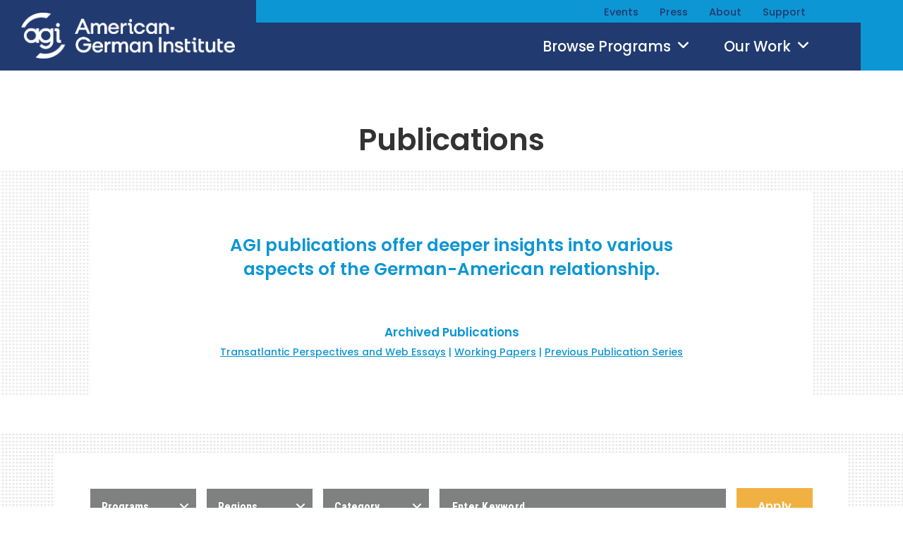

--- FILE ---
content_type: text/css
request_url: https://americangerman.institute/wp-content/themes/aicgs2023/style.css?ver=1.4
body_size: 23260
content:
@charset "UTF-8";
/*!
Theme Name: AICGS
Theme URI: http://www.aicgs.org/
Author: Openbox9

DO NOT EDIT style.css DIRECTLY.

Use style.scss.
*/
@keyframes bounce {
  0%, 20%, 50%, 80%, 100% {
    transform: translateY(0);
  }
  40% {
    transform: translateY(-15px);
  }
  60% {
    transform: translateY(-7px);
  }
}
@keyframes pulse {
  0% {
    margin-bottom: 0px;
    opacity: 0;
  }
  10% {
    margin-bottom: 0px;
    opacity: 0;
  }
  25% {
    opacity: 1;
  }
  50% {
    margin-bottom: -15px;
    opacity: 1;
  }
  75% {
    opacity: 1;
  }
  90% {
    margin-bottom: 0px;
    opacity: 0;
  }
  100% {
    margin-bottom: 0px;
    opacity: 0;
  }
}
@keyframes loading {
  100% {
    background-position: 0px -570px;
  }
}
@keyframes loop {
  from {
    transform: translate(0%, 0%);
  }
  to {
    transform: translate(-50%, 0%);
  }
}
/*
Author: Joe Tan (joetan54@gmail.com)

Copyright (c) 2017 Joe Tan
THIS CODE MAY NOT BE REDISTRIBUTED WITHOUT EXPLICIT PERMISSION
*/
/*
Author: Joe Tan (joetan54@gmail.com)

Copyright (c) 2017 Joe Tan
THIS CODE MAY NOT BE REDISTRIBUTED WITHOUT EXPLICIT PERMISSION
*/
/* @group Grid Layout */
.row {
  position: relative;
  margin-bottom: 20px;
  zoom: 1;
}
.row:after {
  content: " ";
  display: block;
  clear: both;
}
.row:last-child {
  margin-bottom: 0;
}
.row.group {
  margin-bottom: 0;
}

/*! 16 grid, 25px margins */
.row > [class*=span],
.row > [class*=col],
.wpb_row.vc_row-fluid > [class*=vc_span] {
  float: left;
  box-sizing: border-box;
}

.row {
  margin-left: -25px;
  margin-left: calc(-25px);
}

.row > [class*=span],
.row > [class*=col],
.wpb_row.vc_row-fluid > [class*=vc_span] {
  margin-left: 25px;
  margin-left: calc(25px);
}

.row > .col1_10 {
  width: 10%;
  width: calc(10% - 25px);
}

.row > .offset1_10 {
  margin-left: 10%;
  margin-left: calc(10% + 25px);
}

.row > .col1_5, .row > .col2_10, .row > .col3_15 {
  width: 20%;
  width: calc(20% - 25px);
}

.row > .offset1_5, .row > .offset2_10, .row > .offset3_15 {
  margin-left: 20%;
  margin-left: calc(20% + 25px);
}

.row > .col1_4, .row > .col2_8, .row > .col3_12, .row > .col4_16, .row > .span3, .wpb_row.vc_row-fluid > .vc_span3 {
  width: 25%;
  width: calc(25% - 25px);
}

.row > .offset1_4, .row > .offset2_8, .row > .offset3_12, .row > .offset4_16, .row > .offset3 {
  margin-left: 25%;
  margin-left: calc(25% + 25px);
}

.row > .col3_10 {
  width: 30%;
  width: calc(30% - 25px);
}

.row > .offset3_10 {
  margin-left: 30%;
  margin-left: calc(30% + 25px);
}

.row > .col2_5, .row > .col4_10, .row > .col6_15 {
  width: 40%;
  width: calc(40% - 25px);
}

.row > .offset2_5, .row > .offset4_10, .row > .offset6_15 {
  margin-left: 40%;
  margin-left: calc(40% + 25px);
}

.row > .col1_2, .row > .col2_4, .row > .col3_6, .row > .col4_8, .row > .col5_10, .row > .col6_12, .row > .col7_14, .row > .col8_16, .row > .span6, .wpb_row.vc_row-fluid > .vc_span6 {
  width: 50%;
  width: calc(50% - 25px);
}

.row > .offset1_2, .row > .offset2_4, .row > .offset3_6, .row > .offset4_8, .row > .offset5_10, .row > .offset6_12, .row > .offset7_14, .row > .offset8_16, .row > .offset6 {
  margin-left: 50%;
  margin-left: calc(50% + 25px);
}

.row > .col3_5, .row > .col6_10, .row > .col9_15 {
  width: 60%;
  width: calc(60% - 25px);
}

.row > .offset3_5, .row > .offset6_10, .row > .offset9_15 {
  margin-left: 60%;
  margin-left: calc(60% + 25px);
}

.row > .col7_10 {
  width: 70%;
  width: calc(70% - 25px);
}

.row > .offset7_10 {
  margin-left: 70%;
  margin-left: calc(70% + 25px);
}

.row > .col3_4, .row > .col6_8, .row > .col9_12, .row > .col12_16, .row > .span9, .wpb_row.vc_row-fluid > .vc_span9 {
  width: 75%;
  width: calc(75% - 25px);
}

.row > .offset3_4, .row > .offset6_8, .row > .offset9_12, .row > .offset12_16, .row > .offset9 {
  margin-left: 75%;
  margin-left: calc(75% + 25px);
}

.row > .col4_5, .row > .col8_10, .row > .col12_15 {
  width: 80%;
  width: calc(80% - 25px);
}

.row > .offset4_5, .row > .offset8_10, .row > .offset12_15 {
  margin-left: 80%;
  margin-left: calc(80% + 25px);
}

.row > .col9_10 {
  width: 90%;
  width: calc(90% - 25px);
}

.row > .offset9_10 {
  margin-left: 90%;
  margin-left: calc(90% + 25px);
}

.row > .col1_1, .row > .col2_2, .row > .col3_3, .row > .col4_4, .row > .col5_5, .row > .col6_6, .row > .col7_7, .row > .col8_8, .row > .col9_9, .row > .col10_10, .row > .col11_11, .row > .col12_12, .row > .col13_13, .row > .col14_14, .row > .col15_15, .row > .col16_16, .row > .span12, .wpb_row.vc_row-fluid > .vc_span12 {
  width: 100%;
  width: calc(100% - 25px);
}

.row > .offset1_1, .row > .offset2_2, .row > .offset3_3, .row > .offset4_4, .row > .offset5_5, .row > .offset6_6, .row > .offset7_7, .row > .offset8_8, .row > .offset9_9, .row > .offset10_10, .row > .offset11_11, .row > .offset12_12, .row > .offset13_13, .row > .offset14_14, .row > .offset15_15, .row > .offset16_16, .row > .offset12 {
  margin-left: 100%;
  margin-left: calc(100% + 25px);
}

.row > .col1_3, .row > .col2_6, .row > .col3_9, .row > .col4_12, .row > .col5_15, .row > .span4, .wpb_row.vc_row-fluid > .vc_span4 {
  width: 33.333%;
  width: calc(33.333% - 25px);
}

.row > .offset1_3, .row > .offset2_6, .row > .offset3_9, .row > .offset4_12, .row > .offset5_15, .row > .offset4 {
  margin-left: 33.333%;
  margin-left: calc(33.333% + 25px);
}

.row > .col2_3, .row > .col4_6, .row > .col6_9, .row > .col8_12, .row > .col10_15, .row > .span8, .wpb_row.vc_row-fluid > .vc_span8 {
  width: 66.667%;
  width: calc(66.667% - 25px);
}

.row > .offset2_3, .row > .offset4_6, .row > .offset6_9, .row > .offset8_12, .row > .offset10_15, .row > .offset8 {
  margin-left: 66.667%;
  margin-left: calc(66.667% + 25px);
}

.row > .col1_6, .row > .col2_12, .row > .span2, .wpb_row.vc_row-fluid > .vc_span2 {
  width: 16.667%;
  width: calc(16.667% - 25px);
}

.row > .offset1_6, .row > .offset2_12, .row > .offset2 {
  margin-left: 16.667%;
  margin-left: calc(16.667% + 25px);
}

.row > .col5_6, .row > .col10_12, .row > .span10, .wpb_row.vc_row-fluid > .vc_span10 {
  width: 83.333%;
  width: calc(83.333% - 25px);
}

.row > .offset5_6, .row > .offset10_12, .row > .offset10 {
  margin-left: 83.333%;
  margin-left: calc(83.333% + 25px);
}

.row > .col1_7, .row > .col2_14 {
  width: 14.286%;
  width: calc(14.286% - 25px);
}

.row > .offset1_7, .row > .offset2_14 {
  margin-left: 14.286%;
  margin-left: calc(14.286% + 25px);
}

.row > .col2_7, .row > .col4_14 {
  width: 28.571%;
  width: calc(28.571% - 25px);
}

.row > .offset2_7, .row > .offset4_14 {
  margin-left: 28.571%;
  margin-left: calc(28.571% + 25px);
}

.row > .col3_7, .row > .col6_14 {
  width: 42.857%;
  width: calc(42.857% - 25px);
}

.row > .offset3_7, .row > .offset6_14 {
  margin-left: 42.857%;
  margin-left: calc(42.857% + 25px);
}

.row > .col4_7, .row > .col8_14 {
  width: 57.143%;
  width: calc(57.143% - 25px);
}

.row > .offset4_7, .row > .offset8_14 {
  margin-left: 57.143%;
  margin-left: calc(57.143% + 25px);
}

.row > .col5_7, .row > .col10_14 {
  width: 71.429%;
  width: calc(71.429% - 25px);
}

.row > .offset5_7, .row > .offset10_14 {
  margin-left: 71.429%;
  margin-left: calc(71.429% + 25px);
}

.row > .col6_7, .row > .col12_14 {
  width: 85.714%;
  width: calc(85.714% - 25px);
}

.row > .offset6_7, .row > .offset12_14 {
  margin-left: 85.714%;
  margin-left: calc(85.714% + 25px);
}

.row > .col1_8, .row > .col2_16 {
  width: 12.5%;
  width: calc(12.5% - 25px);
}

.row > .offset1_8, .row > .offset2_16 {
  margin-left: 12.5%;
  margin-left: calc(12.5% + 25px);
}

.row > .col3_8, .row > .col6_16 {
  width: 37.5%;
  width: calc(37.5% - 25px);
}

.row > .offset3_8, .row > .offset6_16 {
  margin-left: 37.5%;
  margin-left: calc(37.5% + 25px);
}

.row > .col5_8, .row > .col10_16 {
  width: 62.5%;
  width: calc(62.5% - 25px);
}

.row > .offset5_8, .row > .offset10_16 {
  margin-left: 62.5%;
  margin-left: calc(62.5% + 25px);
}

.row > .col7_8, .row > .col14_16 {
  width: 87.5%;
  width: calc(87.5% - 25px);
}

.row > .offset7_8, .row > .offset14_16 {
  margin-left: 87.5%;
  margin-left: calc(87.5% + 25px);
}

.row > .col1_9 {
  width: 11.111%;
  width: calc(11.111% - 25px);
}

.row > .offset1_9 {
  margin-left: 11.111%;
  margin-left: calc(11.111% + 25px);
}

.row > .col2_9 {
  width: 22.222%;
  width: calc(22.222% - 25px);
}

.row > .offset2_9 {
  margin-left: 22.222%;
  margin-left: calc(22.222% + 25px);
}

.row > .col4_9 {
  width: 44.444%;
  width: calc(44.444% - 25px);
}

.row > .offset4_9 {
  margin-left: 44.444%;
  margin-left: calc(44.444% + 25px);
}

.row > .col5_9 {
  width: 55.556%;
  width: calc(55.556% - 25px);
}

.row > .offset5_9 {
  margin-left: 55.556%;
  margin-left: calc(55.556% + 25px);
}

.row > .col7_9 {
  width: 77.778%;
  width: calc(77.778% - 25px);
}

.row > .offset7_9 {
  margin-left: 77.778%;
  margin-left: calc(77.778% + 25px);
}

.row > .col8_9 {
  width: 88.889%;
  width: calc(88.889% - 25px);
}

.row > .offset8_9 {
  margin-left: 88.889%;
  margin-left: calc(88.889% + 25px);
}

.row > .col1_11 {
  width: 9.091%;
  width: calc(9.091% - 25px);
}

.row > .offset1_11 {
  margin-left: 9.091%;
  margin-left: calc(9.091% + 25px);
}

.row > .col2_11 {
  width: 18.182%;
  width: calc(18.182% - 25px);
}

.row > .offset2_11 {
  margin-left: 18.182%;
  margin-left: calc(18.182% + 25px);
}

.row > .col3_11 {
  width: 27.273%;
  width: calc(27.273% - 25px);
}

.row > .offset3_11 {
  margin-left: 27.273%;
  margin-left: calc(27.273% + 25px);
}

.row > .col4_11 {
  width: 36.364%;
  width: calc(36.364% - 25px);
}

.row > .offset4_11 {
  margin-left: 36.364%;
  margin-left: calc(36.364% + 25px);
}

.row > .col5_11 {
  width: 45.455%;
  width: calc(45.455% - 25px);
}

.row > .offset5_11 {
  margin-left: 45.455%;
  margin-left: calc(45.455% + 25px);
}

.row > .col6_11 {
  width: 54.545%;
  width: calc(54.545% - 25px);
}

.row > .offset6_11 {
  margin-left: 54.545%;
  margin-left: calc(54.545% + 25px);
}

.row > .col7_11 {
  width: 63.636%;
  width: calc(63.636% - 25px);
}

.row > .offset7_11 {
  margin-left: 63.636%;
  margin-left: calc(63.636% + 25px);
}

.row > .col8_11 {
  width: 72.727%;
  width: calc(72.727% - 25px);
}

.row > .offset8_11 {
  margin-left: 72.727%;
  margin-left: calc(72.727% + 25px);
}

.row > .col9_11 {
  width: 81.818%;
  width: calc(81.818% - 25px);
}

.row > .offset9_11 {
  margin-left: 81.818%;
  margin-left: calc(81.818% + 25px);
}

.row > .col10_11 {
  width: 90.909%;
  width: calc(90.909% - 25px);
}

.row > .offset10_11 {
  margin-left: 90.909%;
  margin-left: calc(90.909% + 25px);
}

.row > .col1_12, .row > .span1, .wpb_row.vc_row-fluid > .vc_span1 {
  width: 8.333%;
  width: calc(8.333% - 25px);
}

.row > .offset1_12, .row > .offset1 {
  margin-left: 8.333%;
  margin-left: calc(8.333% + 25px);
}

.row > .col5_12, .row > .span5, .wpb_row.vc_row-fluid > .vc_span5 {
  width: 41.667%;
  width: calc(41.667% - 25px);
}

.row > .offset5_12, .row > .offset5 {
  margin-left: 41.667%;
  margin-left: calc(41.667% + 25px);
}

.row > .col7_12, .row > .span7, .wpb_row.vc_row-fluid > .vc_span7 {
  width: 58.333%;
  width: calc(58.333% - 25px);
}

.row > .offset7_12, .row > .offset7 {
  margin-left: 58.333%;
  margin-left: calc(58.333% + 25px);
}

.row > .col11_12, .row > .span11, .wpb_row.vc_row-fluid > .vc_span11 {
  width: 91.667%;
  width: calc(91.667% - 25px);
}

.row > .offset11_12, .row > .offset11 {
  margin-left: 91.667%;
  margin-left: calc(91.667% + 25px);
}

.row > .col1_13 {
  width: 7.692%;
  width: calc(7.692% - 25px);
}

.row > .offset1_13 {
  margin-left: 7.692%;
  margin-left: calc(7.692% + 25px);
}

.row > .col2_13 {
  width: 15.385%;
  width: calc(15.385% - 25px);
}

.row > .offset2_13 {
  margin-left: 15.385%;
  margin-left: calc(15.385% + 25px);
}

.row > .col3_13 {
  width: 23.077%;
  width: calc(23.077% - 25px);
}

.row > .offset3_13 {
  margin-left: 23.077%;
  margin-left: calc(23.077% + 25px);
}

.row > .col4_13 {
  width: 30.769%;
  width: calc(30.769% - 25px);
}

.row > .offset4_13 {
  margin-left: 30.769%;
  margin-left: calc(30.769% + 25px);
}

.row > .col5_13 {
  width: 38.462%;
  width: calc(38.462% - 25px);
}

.row > .offset5_13 {
  margin-left: 38.462%;
  margin-left: calc(38.462% + 25px);
}

.row > .col6_13 {
  width: 46.154%;
  width: calc(46.154% - 25px);
}

.row > .offset6_13 {
  margin-left: 46.154%;
  margin-left: calc(46.154% + 25px);
}

.row > .col7_13 {
  width: 53.846%;
  width: calc(53.846% - 25px);
}

.row > .offset7_13 {
  margin-left: 53.846%;
  margin-left: calc(53.846% + 25px);
}

.row > .col8_13 {
  width: 61.538%;
  width: calc(61.538% - 25px);
}

.row > .offset8_13 {
  margin-left: 61.538%;
  margin-left: calc(61.538% + 25px);
}

.row > .col9_13 {
  width: 69.231%;
  width: calc(69.231% - 25px);
}

.row > .offset9_13 {
  margin-left: 69.231%;
  margin-left: calc(69.231% + 25px);
}

.row > .col10_13 {
  width: 76.923%;
  width: calc(76.923% - 25px);
}

.row > .offset10_13 {
  margin-left: 76.923%;
  margin-left: calc(76.923% + 25px);
}

.row > .col11_13 {
  width: 84.615%;
  width: calc(84.615% - 25px);
}

.row > .offset11_13 {
  margin-left: 84.615%;
  margin-left: calc(84.615% + 25px);
}

.row > .col12_13 {
  width: 92.308%;
  width: calc(92.308% - 25px);
}

.row > .offset12_13 {
  margin-left: 92.308%;
  margin-left: calc(92.308% + 25px);
}

.row > .col1_14 {
  width: 7.143%;
  width: calc(7.143% - 25px);
}

.row > .offset1_14 {
  margin-left: 7.143%;
  margin-left: calc(7.143% + 25px);
}

.row > .col3_14 {
  width: 21.429%;
  width: calc(21.429% - 25px);
}

.row > .offset3_14 {
  margin-left: 21.429%;
  margin-left: calc(21.429% + 25px);
}

.row > .col5_14 {
  width: 35.714%;
  width: calc(35.714% - 25px);
}

.row > .offset5_14 {
  margin-left: 35.714%;
  margin-left: calc(35.714% + 25px);
}

.row > .col9_14 {
  width: 64.286%;
  width: calc(64.286% - 25px);
}

.row > .offset9_14 {
  margin-left: 64.286%;
  margin-left: calc(64.286% + 25px);
}

.row > .col11_14 {
  width: 78.571%;
  width: calc(78.571% - 25px);
}

.row > .offset11_14 {
  margin-left: 78.571%;
  margin-left: calc(78.571% + 25px);
}

.row > .col13_14 {
  width: 92.857%;
  width: calc(92.857% - 25px);
}

.row > .offset13_14 {
  margin-left: 92.857%;
  margin-left: calc(92.857% + 25px);
}

.row > .col1_15 {
  width: 6.667%;
  width: calc(6.667% - 25px);
}

.row > .offset1_15 {
  margin-left: 6.667%;
  margin-left: calc(6.667% + 25px);
}

.row > .col2_15 {
  width: 13.333%;
  width: calc(13.333% - 25px);
}

.row > .offset2_15 {
  margin-left: 13.333%;
  margin-left: calc(13.333% + 25px);
}

.row > .col4_15 {
  width: 26.667%;
  width: calc(26.667% - 25px);
}

.row > .offset4_15 {
  margin-left: 26.667%;
  margin-left: calc(26.667% + 25px);
}

.row > .col7_15 {
  width: 46.667%;
  width: calc(46.667% - 25px);
}

.row > .offset7_15 {
  margin-left: 46.667%;
  margin-left: calc(46.667% + 25px);
}

.row > .col8_15 {
  width: 53.333%;
  width: calc(53.333% - 25px);
}

.row > .offset8_15 {
  margin-left: 53.333%;
  margin-left: calc(53.333% + 25px);
}

.row > .col11_15 {
  width: 73.333%;
  width: calc(73.333% - 25px);
}

.row > .offset11_15 {
  margin-left: 73.333%;
  margin-left: calc(73.333% + 25px);
}

.row > .col13_15 {
  width: 86.667%;
  width: calc(86.667% - 25px);
}

.row > .offset13_15 {
  margin-left: 86.667%;
  margin-left: calc(86.667% + 25px);
}

.row > .col14_15 {
  width: 93.333%;
  width: calc(93.333% - 25px);
}

.row > .offset14_15 {
  margin-left: 93.333%;
  margin-left: calc(93.333% + 25px);
}

.row > .col1_16 {
  width: 6.25%;
  width: calc(6.25% - 25px);
}

.row > .offset1_16 {
  margin-left: 6.25%;
  margin-left: calc(6.25% + 25px);
}

.row > .col3_16 {
  width: 18.75%;
  width: calc(18.75% - 25px);
}

.row > .offset3_16 {
  margin-left: 18.75%;
  margin-left: calc(18.75% + 25px);
}

.row > .col5_16 {
  width: 31.25%;
  width: calc(31.25% - 25px);
}

.row > .offset5_16 {
  margin-left: 31.25%;
  margin-left: calc(31.25% + 25px);
}

.row > .col7_16 {
  width: 43.75%;
  width: calc(43.75% - 25px);
}

.row > .offset7_16 {
  margin-left: 43.75%;
  margin-left: calc(43.75% + 25px);
}

.row > .col9_16 {
  width: 56.25%;
  width: calc(56.25% - 25px);
}

.row > .offset9_16 {
  margin-left: 56.25%;
  margin-left: calc(56.25% + 25px);
}

.row > .col11_16 {
  width: 68.75%;
  width: calc(68.75% - 25px);
}

.row > .offset11_16 {
  margin-left: 68.75%;
  margin-left: calc(68.75% + 25px);
}

.row > .col13_16 {
  width: 81.25%;
  width: calc(81.25% - 25px);
}

.row > .offset13_16 {
  margin-left: 81.25%;
  margin-left: calc(81.25% + 25px);
}

.row > .col15_16 {
  width: 93.75%;
  width: calc(93.75% - 25px);
}

.row > .offset15_16 {
  margin-left: 93.75%;
  margin-left: calc(93.75% + 25px);
}

.grid {
  position: relative;
}

.grid:after {
  content: " ";
  display: block;
  clear: both;
}

.grid > [class*=col] {
  float: left;
}

.grid > .col1_4 {
  width: 25%;
}

.grid > .col1_2,
.grid > .col2_4,
.grid > .col3_6 {
  width: 50%;
}

.grid > .col3_4 {
  width: 75%;
}

.grid > .col1_1,
.grid > .col2_2,
.grid > .col3_3,
.grid > .col4_4,
.grid > .col5_5,
.grid > .col6_6 {
  width: 100%;
}

.grid > .col1_3,
.grid > .col2_6 {
  width: 33.333%;
}

.grid > .col2_3,
.grid > .col4_6 {
  width: 66.666%;
}

.grid > .col1_5 {
  width: 20%;
}

.grid > .col2_5 {
  width: 40%;
}

.grid > .col3_5 {
  width: 60%;
}

.grid > .col4_5 {
  width: 80%;
}

.grid > .col1_6 {
  width: 16.666%;
}

.grid > .col5_6 {
  width: 83.333%;
}

.grid > .col1_7 {
  width: 14.285%;
}

.grid > .col1_8 {
  width: 12.5%;
}

.grid > .col1_9 {
  width: 11.111%;
}

.grid > .col1_10 {
  width: 10%;
}

.grid > .offset1_1 {
  margin-left: 100%;
}

.grid > .offset1_2 {
  margin-left: 50%;
}

.grid > .offset1_3 {
  margin-left: 33.333%;
}

.grid > .offset1_4 {
  margin-left: 25%;
}

.grid > .offset1_5 {
  margin-left: 20%;
}

.grid > .offset1_6 {
  margin-left: 16.666%;
}

.grid > .offset1_7 {
  margin-left: 14.285%;
}

.grid > .offset1_8 {
  margin-left: 12.5%;
}

.grid > .offset1_9 {
  margin-left: 11.111%;
}

.grid > .offset1_10 {
  margin-left: 10%;
}

.table-grid {
  display: table;
  border-collapse: separate;
}
.table-grid > .row {
  display: table-row;
  margin-left: 0;
  margin-bottom: 5px;
}
.table-grid > .row > [class*=col] {
  display: table-cell;
  float: none;
  width: auto;
}
.table-grid > .row > [class*=col].col1_2 {
  width: 50%;
}
.table-grid > .row > [class*=col].col1_3 {
  width: 33.333%;
}
.table-grid > .row > [class*=col].col2_3 {
  width: 66.666%;
}

.show-grid {
  margin-top: 10px;
  margin-bottom: 20px;
}

.show-grid [class*=span],
.show-grid [class*=col] {
  background-color: #578ec8;
  text-align: center;
  border-radius: 3px;
  min-height: 40px;
  line-height: 40px;
  color: #fff;
}

@media screen and (max-width: 767px) {
  .row,
  .row > [class*=span],
  .row > [class*=col],
  .grid,
  .grid > [class*=col] {
    width: auto;
    float: none;
    display: block;
    margin-left: 0;
  }
  .table-grid,
  .table-grid > .grid,
  .table-grid > .grid > [class*=col] {
    float: none;
    display: block;
    width: auto;
  }
}
/* @end */
xmp {
  margin: 0 0 1em;
  background: yellow;
  color: #000;
  overflow: hidden;
  font-size: 10px;
}

img.sample {
  background: #00aaee;
}

html, body {
  margin: 0;
  padding: 0;
  font-family: Roboto, sans-serif;
  font-size: 17px;
  font-weight: 300;
  line-height: 1.6;
  color: #333333;
  text-align: left;
  min-width: 320px;
  -webkit-font-smoothing: antialiased;
}

html {
  overflow-y: scroll;
  -ms-text-size-adjust: 100%;
  -webkit-text-size-adjust: 100%;
}

body {
  padding: 0 0 0px 0;
  background: #fff;
}

strong, b {
  font-weight: bold;
}

em, i {
  font-style: italic;
}

em strong,
strong em {
  font-weight: bold;
  font-style: italic;
}

.hidden {
  display: block;
  position: absolute;
  top: -10000px;
  height: -10000px;
  width: 1px;
  height: 1px;
  overflow: hidden;
  visibility: hidden;
}

.clear {
  clear: both;
}

.alignleft {
  float: left;
}

.alignright {
  float: right;
}

.entity {
  font-family: "Lucida Sans Unicode", "Arial Unicode MS", Arial, Helvetica, sans-serif;
}

.text-uppercase {
  text-transform: uppercase;
}

.text-lowercase {
  text-transform: lowercase;
}

.text-capitalize {
  text-transform: capitalize;
}

.text-aligncenter,
.text-center {
  text-align: center;
}

.text-alignright,
.text-right {
  text-align: right;
}

.text-alignleft,
.text-left {
  text-align: left;
}

img {
  max-width: 100%;
  height: auto;
}

img[align=left],
img.alignleft {
  margin: 0 15px 15px 0;
}

img[align=right],
img.alignright {
  margin: 0 0 15px 15px;
}

img.aligncenter {
  display: block;
  margin: 0 auto 15px auto;
}

img.circle {
  border-radius: 50%;
}

img,
a > img {
  border: 0;
}

a {
  color: #0d96d4;
  text-decoration: underline;
  transition: all 0.1s linear;
}
a:hover {
  text-decoration: none;
}
a.more {
  white-space: nowrap;
}

p {
  margin: 0 0 1em 0;
}
p:last-child {
  margin-bottom: 0;
}

iframe {
  max-width: 100%;
}
.fb_iframe_widget iframe {
  max-width: none;
}

.intro {
  font-family: Poppins, sans-serif;
  font-weight: 500;
  margin: 0 0 1em;
  font-size: 1.2rem;
}

.clickable {
  cursor: pointer;
}

.anchor:before {
  content: "";
  display: block;
  height: 120px;
  margin: -120px 0 0;
}

ul {
  margin: 0 0 1em;
}

hr {
  margin: 2.5em auto;
  border-bottom: 2px solid #eee;
  border-top: none;
  border-left: none;
  border-right: none;
}

th, td {
  border: 0;
}

blockquote {
  box-sizing: border-box;
  position: relative;
  margin: 1.7em 0;
  padding: 20px 20px 20px;
  font-size: 140%;
  font-weight: 500;
  line-height: 1.5;
  color: #0d96d4;
}
blockquote:before {
  content: " ";
  display: block;
  background: url(images/dots.png) 50% 0;
  width: 100%;
  width: calc(100% - 50px);
  height: 100%;
  position: absolute;
  top: 0;
  left: 50px;
}
blockquote p {
  position: relative;
  z-index: 1;
  font-family: Poppins, sans-serif;
}
blockquote cite {
  display: block;
  margin: 5px 0 0 0;
  font-style: normal;
  font-size: 85%;
  line-height: normal;
  text-transform: capitalize;
}
blockquote cite:before {
  content: "—";
  margin-right: 0.25em;
}
blockquote.alignright {
  width: 50%;
  margin: 0 -50px 1em 1em;
  padding-left: 25px;
}
blockquote.alignright:before {
  left: 0px;
  top: 70px;
  height: calc(100% - 70px);
}
blockquote.alignleft {
  width: 50%;
  margin: 0 1em 1em -50px;
}
blockquote.alignleft:before {
  top: 70px;
  height: calc(100% - 70px);
}

.toggle {
  cursor: pointer;
}

.question {
  padding-bottom: 10px;
  border-bottom: 1px solid #e0e3e6;
}

.expandable {
  cursor: pointer;
  position: relative;
  margin-top: 30px;
}
.expandable:after {
  margin-right: 17px;
  font-size: 1em;
  font-weight: 600;
  position: relative;
  content: " +";
  bottom: 0;
}
.expandable.opened:after {
  content: " -";
}
.expandable img {
  margin-bottom: 0.5em;
}
.expandable:hover {
  color: #0d96d4;
}
.expandable:hover img {
  opacity: 0.7;
}

h3.expandable {
  text-transform: none;
  font-size: 1.1em;
  font-family: Poppins, sans-serif;
  font-weight: 500;
}

.expandable > .i {
  position: absolute;
  width: 20px;
  height: 20px;
  margin: 0px 0 0 10px;
  transition: all 0.3s linear;
}

.expand-content {
  display: none;
  margin: 0 0 20px 0;
}

@media screen and (min-width: 768px) {
  .mobile-only {
    display: none !important;
  }
  .desktop-only {
    display: block !important;
  }
}
@media screen and (max-width: 767px) {
  body {
    font-size: 16px;
  }
  .mobile-hide {
    display: none !important;
  }
  .desktop-only {
    display: none !important;
  }
  div.mobile-only {
    display: block;
  }
  span.mobile-only {
    display: inline;
  }
  blockquote.alignleft {
    margin: 0 1em 1em 0;
  }
  blockquote.alignright {
    margin: 0 0 1em 1em;
  }
}
@media screen and (max-width: 500px) {
  blockquote.alignright {
    width: 100%;
    margin: 1.7em 0;
  }
  blockquote.alignright:before {
    top: 0;
    left: 50px;
    height: calc(100% - 0px);
  }
  blockquote.alignleft {
    width: 100%;
    margin: 1.7em 0;
  }
  blockquote.alignleft:before {
    top: 0;
    left: 50px;
    height: calc(100% - 0px);
  }
}
.fb_iframe_widget,
.fb_iframe_widget > span {
  max-width: 100%;
  width: 100%;
}

@media screen and (max-width: 767px) {
  table,
  tr,
  td {
    display: block;
  }
  td {
    margin-bottom: 1em;
  }
  table.table-responsive > thead {
    display: none;
  }
  table.table-responsive > tbody > tr > td {
    margin-bottom: 0;
  }
  table.table-responsive > tbody > tr > td:before {
    display: block;
    content: attr(data-label);
    font-size: 80%;
  }
  table.table-responsive > tbody > tr > td:last-child {
    margin-bottom: 1em;
  }
}
input[type=submit],
input[type=button],
button,
.button,
.btn {
  position: relative;
  display: inline-block;
  margin: 0em 0 0;
  padding: 20px 30px 17px;
  font-family: Poppins, sans-serif;
  font-size: initial;
  font-weight: 600;
  text-decoration: none;
  line-height: 1;
  cursor: pointer;
  color: #213a70;
  -webkit-appearance: none;
  -moz-background-clip: padding;
  -webkit-background-clip: padding-box;
  background: #f1b142;
  background-clip: padding-box;
  border: 0;
  border-radius: 0px;
  text-decoration: none;
  transition: all 0.2s linear;
}
input[type=submit] > span,
input[type=button] > span,
button > span,
.button > span,
.btn > span {
  margin-left: 5px;
}
input[type=submit].aligncenter, input[type=submit].center,
input[type=button].aligncenter,
input[type=button].center,
button.aligncenter,
button.center,
.button.aligncenter,
.button.center,
.btn.aligncenter,
.btn.center {
  display: block;
  max-width: 250px;
  margin: 0 auto 1em;
}
input[type=submit]:hover,
input[type=button]:hover,
button:hover,
.button:hover,
.btn:hover {
  background-color: #213a70;
  text-decoration: none;
  color: #fff;
}
input[type=submit].loading:after,
input[type=button].loading:after,
button.loading:after,
.button.loading:after,
.btn.loading:after {
  position: absolute;
  right: -40px;
  top: 50%;
  margin: -15px 0 0 0;
  display: block;
  background: url(images/loading.png) no-repeat center top;
  width: 30px;
  height: 30px;
  content: " ";
  animation: loading 1s steps(19) infinite;
}
input[type=submit].done,
input[type=button].done,
button.done,
.button.done,
.btn.done {
  cursor: default;
  color: #555;
  border-color: #555;
}
input[type=submit].done:hover,
input[type=button].done:hover,
button.done:hover,
.button.done:hover,
.btn.done:hover {
  color: #555;
  background: none;
}
@media screen and (max-width: 500px) {
  input[type=submit],
  input[type=button],
  button,
  .button,
  .btn {
    margin-bottom: 20px;
  }
}

button.unstyled,
.button.unstyled {
  padding: 3px 5px;
  background: none;
  color: #363636;
  font-size: 100%;
  font-family: arial, sans-serif;
  background: #eee;
  background-image: linear-gradient(top, #ffffff 0%, #eeeeee 100%);
  border: 1px solid #ccc;
  border-radius: 3px;
}

button.unstyled:hover {
  background: #eeeeee;
}

input[type=text],
input[type=password],
input[type=email],
textarea {
  line-height: 1;
  margin: 0;
  padding: 15px;
  border: 1px solid #ccc;
  background: #fff;
  box-sizing: border-box;
  font-size: 20px;
}

textarea {
  width: 100%;
}

.input.select {
  position: relative;
  z-index: 1;
  box-sizing: border-box;
  display: inline-block;
  margin: 0 auto;
  padding: 0;
  cursor: pointer;
  text-align: left;
}
.input.select strong {
  position: relative;
  display: block;
  margin: 0;
  padding: 8px 30px 7px 16px;
  min-width: 100px;
  font-size: 14px;
  font-weight: normal;
  background: #7f8080;
  color: white;
}
.input.select strong .text {
  display: inline-block;
  min-width: 170px;
  width: 100%;
  text-overflow: ellipsis;
  overflow: hidden;
}
.input.select strong .icon {
  position: absolute;
  top: 50%;
  right: 10px;
  height: 20px;
  line-height: 20px;
  margin: -10px 0 0;
  transition: transform 0.2s linear;
}
.input.select.on strong .icon {
  transform: rotate(180deg);
}
.input.select > select {
  position: absolute;
  z-index: -1000;
  top: 0;
  left: 0;
  width: 100%;
  height: 100%;
  opacity: 0;
  cursor: pointer;
}
.input.select .select {
  zoom: 1;
  margin: 0;
  padding: 0;
  list-style: none;
  box-sizing: border-box;
  font-size: 15px;
  padding: 0px 0px 10px;
  background: #7f8080;
  color: white;
}
.input.select .select .publication-label {
  margin-top: 10px;
  cursor: default;
}
.input.select .select .publication-label:before {
  padding: 0 0 0 16px;
  display: block;
  content: "Publications:";
  color: white;
  font-size: 14px;
  font-style: italic;
}
.input.select .select .option {
  display: block;
  padding: 7px 16px;
  cursor: pointer;
  white-space: normal;
  line-height: normal;
  background: inherit;
  color: white;
}
.input.select .select .option:last-child {
  border-bottom: 0;
}
.input.select .select .option.publication {
  padding-left: 24px;
}
.input.select .select .option.publication + .option.publication {
  margin-top: 0;
}
.input.select .select .option.publication + .option {
  margin-top: 15px;
}
.input.select > .select {
  display: none;
  position: absolute;
  z-index: 1;
  top: 100%;
  left: 0;
  width: 100%;
  max-height: 300px;
  overflow: auto;
  overflow-x: hidden;
  -ms-overflow-style: -ms-autohiding-scrollbar;
  -webkit-overflow-scrolling: touch;
}
.input.select > .select::-webkit-scrollbar {
  height: 0;
  width: 0;
}
.input.select.on > .select {
  display: block !important;
}
@media screen and (max-width: 767px) {
  .input.select select {
    z-index: 1;
  }
  .input.select .select {
    display: none !important;
  }
}
@media screen and (max-height: 600px) {
  .input.select select {
    z-index: 1;
  }
  .input.select .select {
    display: none !important;
  }
}

.ninja-forms-form-wrap .field-wrap.layout-half-wrap {
  display: inline-block;
  width: 47%;
}
.ninja-forms-form-wrap .field-wrap.layout-half-wrap + .layout-half-wrap {
  margin-left: 5%;
}
.ninja-forms-form-wrap .field-wrap.layout-half-wrap.layout-left-wrap {
  margin-left: 0;
}
.ninja-forms-form-wrap .field-wrap.layout-third-wrap {
  display: inline-block;
  width: 31%;
}
.ninja-forms-form-wrap .field-wrap.layout-third-wrap + .layout-third-wrap {
  margin-left: 2.5%;
}
.ninja-forms-form-wrap .field-wrap.layout-third-wrap.layout-left-wrap {
  margin-left: 0;
}

.wp-caption-wrap a {
  border: 0;
}

.wp-caption {
  position: relative;
  max-width: 100%;
  margin-bottom: 1em;
  text-align: center;
  padding: 8px 0 0;
  color: #7f8080;
}
.wp-caption:before {
  content: " ";
  display: block;
  position: absolute;
  top: 0px;
  left: -50px;
  width: 200px;
  height: 200px;
  background: url(images/dots.png) center;
}
.wp-caption img {
  position: relative;
  z-index: 1;
  display: block;
  margin: 0 auto;
}
.wp-caption.alignright {
  margin: 0 0 1em 1.5em;
}
.wp-caption.alignleft {
  margin: 0 1.5em 1em 0;
}
.wp-caption.alignnone {
  margin: 1.5em auto;
}
.wp-caption .wp-caption-text {
  font-family: "Roboto Condensed", sans-serif;
  position: relative;
  bottom: 0;
  width: auto;
  margin: 0;
  padding: 10px 0px;
  line-height: 1.5;
  text-align: left;
  font-style: italic;
  font-size: 14px;
}

#main .wp-caption img.size-full-width-pull {
  margin-left: 0;
  margin-right: 0;
}

blockquote.quote {
  margin: 0.7em 0;
  color: #213a70;
  font-size: 1.1rem;
  font-family: Poppins, sans-serif;
}
blockquote.quote small {
  text-transform: capitalize;
  color: #333333;
  font-family: Roboto, sans-serif;
}
blockquote.quote:before {
  background: none;
}

figure:before {
  background: none !important;
}

@media screen and (max-width: 500px) {
  .wp-caption {
    max-width: 100% !important;
    width: 100%;
  }
  .wp-caption img {
    width: 100%;
  }
}
.gallery {
  position: relative;
  text-align: center;
}
.gallery.gallery-columns-1 .gallery-item {
  width: 100%;
}
.gallery.gallery-columns-2 .gallery-item {
  width: 50%;
}
.gallery.gallery-columns-3 .gallery-item {
  width: 33.3333333333%;
}
.gallery.gallery-columns-4 .gallery-item {
  width: 25%;
}
.gallery.gallery-columns-5 .gallery-item {
  width: 20%;
}
.gallery.gallery-columns-6 .gallery-item {
  width: 16.6666666667%;
}
.gallery.gallery-columns-7 .gallery-item {
  width: 14.2857142857%;
}
.gallery.gallery-columns-8 .gallery-item {
  width: 12.5%;
}
.gallery.gallery-columns-9 .gallery-item {
  width: 11.1111111111%;
}
.gallery .gallery-item {
  display: inline-block;
  vertical-align: text-top;
  padding: 20px;
  margin: 0 auto;
  -ms-box-sizing: border-box;
  -o-box-sizing: border-box;
  box-sizing: border-box;
}
.gallery .gallery-item img {
  display: block;
  margin: 0 auto 10px auto;
  border: 0;
  border-radius: 5px;
}
.gallery .gallery-item .gallery-caption {
  line-height: normal;
  font-size: 80%;
}
@media screen and (max-width: 767px) {
  .gallery .gallery-item {
    display: block;
    width: auto !important;
  }
}

h1, h2, h3, h4, h5, h6 {
  margin: 0 0 15px 0;
  padding: 0;
  font-style: normal;
  line-height: 1.1;
}
h1.inline, h2.inline, h3.inline, h4.inline, h5.inline, h6.inline {
  display: inline;
  margin-right: 1em;
}
h1 a, h2 a, h3 a, h4 a, h5 a, h6 a {
  text-decoration: none;
  color: #333333;
}
h1 a:hover, h2 a:hover, h3 a:hover, h4 a:hover, h5 a:hover, h6 a:hover {
  color: #0d96d4;
  text-decoration: underline;
}
h1.lined, h2.lined, h3.lined, h4.lined, h5.lined, h6.lined {
  text-align: center;
}
h1.lined:before, h1.lined:after, h2.lined:before, h2.lined:after, h3.lined:before, h3.lined:after, h4.lined:before, h4.lined:after, h5.lined:before, h5.lined:after, h6.lined:before, h6.lined:after {
  content: " ";
  display: inline-block;
  vertical-align: middle;
  margin: 0 0.5em;
  width: 100px;
  height: 2px;
  background: #7f8080;
}
@media screen and (max-width: 767px) {
  h1.lined:before, h1.lined:after, h2.lined:before, h2.lined:after, h3.lined:before, h3.lined:after, h4.lined:before, h4.lined:after, h5.lined:before, h5.lined:after, h6.lined:before, h6.lined:after {
    display: none;
  }
}
@media screen and (max-width: 992px) {
  h1.lined:before, h1.lined:after, h2.lined:before, h2.lined:after, h3.lined:before, h3.lined:after, h4.lined:before, h4.lined:after, h5.lined:before, h5.lined:after, h6.lined:before, h6.lined:after {
    width: 20%;
  }
}

h1 {
  font-family: Poppins, sans-serif;
  font-size: 2.27em;
  margin: 30px 0 18px 0;
}
h1 + h2 {
  margin-top: 15px;
}

h2 {
  font-family: Poppins, sans-serif;
  font-size: 1.9em;
  font-weight: 500;
  margin: 30px 0 18px 0;
}

h3 {
  font-family: Poppins, sans-serif;
  margin-bottom: 15px;
  font-size: 1.45em;
}

h4 {
  font-family: "Roboto Condensed", sans-serif;
  margin-bottom: 12px;
  font-size: 1.15em;
}

h5 {
  font-family: "Roboto Condensed", sans-serif;
  margin-bottom: 10px;
  font-size: 1.1em;
  font-weight: 600;
}

h6 {
  font-family: "Roboto Condensed", sans-serif;
  margin-bottom: 10px;
  font-size: 1.05em;
  font-style: italic;
  font-weight: 500;
}

h2.expandable {
  text-transform: none;
  font-size: 14px;
  font-weight: bold;
}
h2.expandable:before {
  margin-right: 17px;
  font-size: 20px;
  font-weight: 700;
  position: relative;
  content: "+";
  bottom: -2px;
}
h2.expandable.opened:before {
  content: "–";
}

#page-title {
  font-size: 2.5em;
  font-weight: 700;
}

.oembed {
  display: block;
  margin: 1em auto;
}
.oembed iframe {
  display: block;
  margin: 0 auto;
  max-width: 100%;
  width: 800px;
  height: 450px;
}
@media screen and (max-width: 700px) {
  .oembed iframe {
    height: 393.75px;
  }
}
@media screen and (max-width: 600px) {
  .oembed iframe {
    height: 337.5px;
  }
}
@media screen and (max-width: 500px) {
  .oembed iframe {
    height: 281.25px;
  }
}
@media screen and (max-width: 400px) {
  .oembed iframe {
    height: 225px;
  }
}
@media screen and (max-width: 350px) {
  .oembed iframe {
    height: 196.875px;
  }
}

#logo-print {
  display: none;
}

#header {
  position: fixed;
  z-index: 1001;
  top: 0;
  left: 0;
  width: 100%;
  text-align: right;
  background: #213a70;
}
body.admin-bar #header {
  border-top: 32px solid #0d96d4;
}
@media screen and (max-width: 782px) {
  body.admin-bar #header {
    border-top-width: 46px;
  }
}
#header .wrap:after {
  content: " ";
  display: block;
  clear: both;
}
#header .logo, #header .logo-mobile {
  position: absolute;
  bottom: 0;
  left: 0;
  height: 100%;
  padding: 0px 30px 0px;
  background: #213a70;
  box-sizing: border-box;
  display: flex;
  flex-direction: column;
  justify-content: center;
}
#header .logo img, #header .logo-mobile img {
  display: block;
  height: 65px;
}
@media screen and (max-width: 992px) {
  #header .logo img, #header .logo-mobile img {
    height: 50px;
  }
}
@media screen and (max-width: 992px) {
  #header .logo, #header .logo-mobile {
    padding: 0px 18px;
  }
}
#header .logo {
  visibility: hidden;
}
@media screen and (min-width: 767px) {
  #header .logo {
    visibility: visible;
  }
}
#header .logo-mobile img {
  height: 50px;
}
@media screen and (min-width: 767px) {
  #header .logo-mobile {
    visibility: hidden;
  }
}
#header .dropdown {
  display: block;
  text-align: right;
  max-height: 100px;
  transition: all 0.4s;
  overflow: hidden;
}
#header .dropdown .toggle {
  display: inline-block;
  vertical-align: middle;
  padding: 18px 0 18px 40px;
  color: white;
  text-transform: capitalize;
  font-size: 1.2rem;
  font-weight: 500;
  text-decoration: none;
  font-family: Poppins, sans-serif;
}
#header .dropdown .toggle .icon {
  display: inline-block;
  vertical-align: middle;
  font-weight: bold;
  font-size: 20px;
  margin: -4px 4px 0;
  transition: transform 0.4s;
}
#header .dropdown .toggle.on .icon {
  transform: rotate(180deg);
}
#header .dropdown.mobile {
  display: none;
}
#header .toggle.search-icon {
  position: absolute;
  bottom: 0;
  right: 0;
  width: 60px;
  height: 71px;
  line-height: 71px;
  background: #0d96d4;
  color: white;
  text-align: center;
  font-size: 26px;
  transition: all 0.2s;
}
#header .toggle.search-icon.on {
  background-color: #0d96d4;
}
#header .toggle.search-icon.on .icon:before {
  content: "\f00d";
}
#header .toggle.search-icon:hover {
  background-color: #0d96d4;
}
#header #search {
  display: none;
  position: absolute;
  bottom: 4px;
  right: 50%;
  width: 600px;
  margin: 0 -512px 0 0;
  background: #0d96d4;
  transition: all 0.4s;
  overflow: hidden;
}
#header #search .inputs {
  display: flex;
  align-content: center;
}
#header #search .inputs input[type=text] {
  margin: 0;
  flex-grow: 3;
  border: 0;
  padding: 10px;
  font-family: Poppins, sans-serif;
  outline: 0;
}
#header #search .inputs button {
  padding: 18px 30px;
  font-size: 24px;
}
@media screen and (max-width: 1084px) {
  #header .logo, #header .logo-mobile {
    left: 0;
    margin-left: 0;
  }
  #header #search {
    right: 10px;
    margin-right: 0;
  }
}
@media screen and (max-width: 1144px) {
  #header .toggle.search-icon {
    top: 0px;
    font-size: 18px;
    height: 29px;
    line-height: 29px;
  }
  #header #nav {
    padding-right: 60px;
  }
}
@media screen and (max-width: 766px) {
  #header .logo, #header .logo-mobile {
    padding-left: 15px;
    padding-right: 15px;
  }
  #header .dropdown .toggle {
    font-size: 15px;
  }
  #header #search {
    width: calc(100% - 150px);
  }
  #header #search .inputs button {
    padding: 12px 20px;
  }
}
@media screen and (max-width: 600px) {
  #header .toggle.search-icon,
  #header .dropdown {
    display: none;
  }
  #header .dropdown.mobile {
    display: block;
  }
  #header .dropdown.mobile .toggle {
    padding: 8px 10px;
    font-size: 13px;
  }
  #header .dropdown.mobile .toggle .icon {
    display: block;
    text-align: center;
  }
  #header #search {
    display: none !important;
  }
}
@media screen and (max-height: 700px) {
  body.menu-on #header {
    height: 100%;
  }
}

#dropdown-menu {
  display: none;
  position: absolute;
  top: 100%;
  left: 0;
  width: 100%;
  padding: 0 0 20px 0;
  color: white;
  background: #213a70;
  text-align: left;
  font-family: Poppins, sans-serif;
}
@media screen and (max-width: 1069px) {
  #dropdown-menu > .wrap {
    margin: 0 22.5px;
  }
}
#dropdown-menu > .wrap > .menu {
  display: none;
  margin: 0 auto;
}
#dropdown-menu a {
  color: inherit;
  font-weight: 400;
}
#dropdown-menu ul, #dropdown-menu li {
  padding: 0;
  list-style: none;
}
@media screen and (max-height: 700px) {
  #dropdown-menu {
    top: 77px;
    height: calc(100% - 100px);
    overflow: scroll;
    -webkit-overflow-scrolling: touch;
  }
}

#menu-trending {
  padding: 50px 0;
}
#menu-trending .content {
  text-align: right;
}
#menu-trending .sep {
  margin: 0 0.5em;
}

#menu-issues {
  max-width: 900px;
  padding: 50px 0;
}
#menu-issues .content {
  display: grid;
  grid-template-columns: 5fr 4fr;
  gap: 2em;
}
#menu-issues .issues {
  flex-grow: 2;
  display: flex;
  flex-direction: column;
  justify-content: space-between;
}
#menu-issues .issues li {
  flex-grow: 1;
  display: flex;
  align-items: center;
  margin: 0;
  padding: 10px 0;
  border-bottom: 1px solid #0d96d4;
}
#menu-issues .issues li:last-child {
  margin-bottom: 0;
}
#menu-issues .issues li a {
  position: relative;
  padding: 0 0 0 34px;
  display: block;
  text-transform: capitalize;
  text-decoration: none;
  font-size: 16px;
  font-weight: 500;
}
#menu-issues .issues li a:hover {
  color: #cccccc;
}
#menu-issues .issues li a:before {
  content: " ";
  display: block;
  position: absolute;
  top: 50%;
  margin: -10px 0 0;
  left: 0;
  width: 20px;
  height: 20px;
  background: #ccc;
}
#menu-issues .issues li.term-uncategorized a:before {
  background-color: #ccc;
}
#menu-issues .issues li.term-domestic-policy a:before {
  background-color: #dfdc5d;
}
#menu-issues .issues li.term-foreign-policy a:before {
  background-color: #f1b142;
}
#menu-issues .issues li.term-economics a:before {
  background-color: #32bcad;
}
#menu-issues .issues li.term-security-defense a:before {
  background-color: #258c47;
}
#menu-issues .issues li.term-society a:before {
  background-color: #8f53a1;
}
#menu-issues .issues li.term-reconciliation a:before {
  background-color: #d92b27;
}
#menu-issues .issues li.term-foreign-security a:before {
  background-color: #41aad8;
}
#menu-issues .issues li.term-geoeconomics a:before {
  background-color: #f1b142;
}
#menu-issues .issues li.term-society-culture-politics a:before {
  background-color: #d92b27;
}
#menu-issues .posts {
  flex-grow: 1;
  border-left: 1px solid #0d96d4;
  padding: 0 0 0 45px;
  margin: 0 0 0 30px;
  min-width: 250px;
  display: flex;
  flex-direction: column;
  justify-content: start;
}
#menu-issues .posts li {
  margin: 0;
}
#menu-issues .posts li + li {
  margin: 15px 0 0;
}
#menu-issues .posts .view-all {
  white-space: nowrap;
  font-size: 80%;
}
#menu-issues .posts .view-all a {
  margin-left: 110px;
  text-decoration: none;
}
#menu-issues .posts .view-all a:hover {
  text-decoration: underline;
}
@media screen and (max-width: 840px) {
  #menu-issues .content {
    display: block;
  }
  #menu-issues .posts {
    display: block;
    border-left: 0;
    padding-left: 0;
    margin-left: 0;
    width: auto;
    margin: 15px auto 0;
    flex-direction: row;
  }
  #menu-issues .posts .hentry {
    width: auto;
  }
  #menu-issues .posts li,
  #menu-issues .posts li + li {
    margin: 15px 0 0;
  }
}
@media screen and (max-width: 500px) {
  #menu-issues {
    padding: 20px 0;
  }
  #menu-issues .issues {
    display: block;
    font-size: 80%;
  }
  #menu-issues .issues li {
    display: block;
    width: auto;
    margin: 0 7.5px 20px;
    padding-bottom: 5px;
  }
  #menu-issues .issues li a {
    padding-left: 20px;
    margin-bottom: 15px;
  }
  #menu-issues .issues li a:before {
    width: 14px;
    height: 14px;
    margin: -7px 0 0;
  }
  #menu-issues .posts {
    display: block;
    margin: 30px 7.5px 0;
  }
  #menu-issues .posts .hentry {
    width: auto;
  }
  #menu-issues .posts li {
    margin: 0;
  }
  #menu-issues .posts li + li {
    margin: 15px 0 0;
  }
}
@media screen and (max-height: 700px) and (max-width: 500px) {
  #menu-issues .issues li {
    margin: 0 15px 10px;
  }
  #menu-issues .issues li a {
    margin-bottom: 5px;
  }
  #menu-issues .posts li + li {
    margin: 5px 0 0;
  }
}
@media screen and (max-height: 600px) and (max-width: 500px) {
  #menu-issues .issues li {
    margin: 0 15px 5px;
  }
  #menu-issues .issues li a {
    margin-bottom: 0px;
  }
}

#menu-our-work {
  max-width: 900px;
  padding: 50px 0;
}
#menu-our-work .content {
  width: 100%;
  display: grid;
  grid-template-columns: 5fr 4fr;
  gap: 2em;
}
#menu-our-work .menu-items {
  display: flex;
  flex-grow: 2;
  flex-wrap: wrap;
  justify-content: flex-start;
  align-items: flex-start;
  align-content: start;
}
#menu-our-work .menu-items li {
  display: block;
  width: 50%;
  width: calc(50% - 30px);
  padding: 10px 0 10px 0;
  border-bottom: 1px solid #0d96d4;
}
#menu-our-work .menu-items li:nth-child(even) {
  margin-left: 19px;
  flex-grow: 1;
}
#menu-our-work .menu-items li a {
  position: relative;
  padding: 0 0 0 34px;
  display: block;
  text-transform: capitalize;
  text-decoration: none;
  font-size: 16px;
  font-weight: 500;
}
#menu-our-work .menu-items li a:hover {
  color: #cccccc;
}
#menu-our-work .menu-items li a:before {
  content: " ";
  display: block;
  position: absolute;
  top: 50%;
  margin: -10px 0 0;
  left: 0;
  width: 20px;
  height: 20px;
  background: #ccc;
}
#menu-our-work .menu-items li.term-uncategorized a:before {
  background-color: #ccc;
}
#menu-our-work .menu-items li.term-domestic-policy a:before {
  background-color: #dfdc5d;
}
#menu-our-work .menu-items li.term-foreign-policy a:before {
  background-color: #f1b142;
}
#menu-our-work .menu-items li.term-economics a:before {
  background-color: #32bcad;
}
#menu-our-work .menu-items li.term-security-defense a:before {
  background-color: #258c47;
}
#menu-our-work .menu-items li.term-society a:before {
  background-color: #8f53a1;
}
#menu-our-work .menu-items li.term-reconciliation a:before {
  background-color: #d92b27;
}
#menu-our-work .menu-items li.term-foreign-security a:before {
  background-color: #41aad8;
}
#menu-our-work .menu-items li.term-geoeconomics a:before {
  background-color: #f1b142;
}
#menu-our-work .menu-items li.term-society-culture-politics a:before {
  background-color: #d92b27;
}
#menu-our-work .posts {
  flex-grow: 1;
  border-left: 1px solid #0d96d4;
  padding: 0 0 0 45px;
  margin: 0 0 0 30px;
  min-width: 250px;
  display: flex;
  flex-direction: column;
  justify-content: start;
}
#menu-our-work .posts li {
  margin: 0;
}
#menu-our-work .posts li + li {
  margin: 15px 0 0;
}
#menu-our-work .posts .view-all {
  white-space: nowrap;
  font-size: 80%;
}
#menu-our-work .posts .view-all a {
  margin-left: 110px;
  text-decoration: none;
}
#menu-our-work .posts .view-all a:hover {
  text-decoration: underline;
}
@media screen and (max-width: 840px) {
  #menu-our-work .content {
    display: block;
  }
  #menu-our-work .posts {
    display: block;
    border-left: 0;
    padding-left: 0;
    margin-left: 0;
    width: auto;
    margin: 15px auto 0;
    flex-direction: row;
  }
  #menu-our-work .posts .hentry {
    width: auto;
  }
  #menu-our-work .posts li,
  #menu-our-work .posts li + li {
    margin: 15px 0 0;
  }
}
@media screen and (max-width: 500px) {
  #menu-our-work {
    padding: 20px 0;
  }
  #menu-our-work .issues {
    display: block;
    font-size: 80%;
  }
  #menu-our-work .issues li {
    display: block;
    width: auto;
    margin: 0 7.5px 20px;
    padding-bottom: 5px;
  }
  #menu-our-work .issues li a {
    padding-left: 20px;
    margin-bottom: 15px;
  }
  #menu-our-work .issues li a:before {
    width: 14px;
    height: 14px;
    margin: -7px 0 0;
  }
  #menu-our-work .posts {
    display: block;
    margin: 30px 7.5px 0;
  }
  #menu-our-work .posts .hentry {
    width: auto;
  }
  #menu-our-work .posts li {
    margin: 0;
  }
  #menu-our-work .posts li + li {
    margin: 15px 0 0;
  }
}
@media screen and (max-height: 700px) and (max-width: 500px) {
  #menu-our-work .issues li {
    margin: 0 15px 10px;
  }
  #menu-our-work .issues li a {
    margin-bottom: 5px;
  }
  #menu-our-work .posts li + li {
    margin: 5px 0 0;
  }
}
@media screen and (max-height: 600px) and (max-width: 500px) {
  #menu-our-work .issues li {
    margin: 0 15px 5px;
  }
  #menu-our-work .issues li a {
    margin-bottom: 0px;
  }
}

#menu-more {
  line-height: 1;
}
#menu-more a {
  text-decoration: none;
}
#menu-more a:hover {
  text-decoration: underline;
}
#menu-more .trending-terms {
  margin: 0 15px;
}
#menu-more .trending-terms a {
  line-height: 2;
}
#menu-more .trending-terms:before {
  display: block;
  margin: 12px 0;
  content: "Trending";
  text-transform: capitalize;
  font-weight: 500;
}
#menu-more ul, #menu-more li {
  margin: 0;
  padding: 0;
  list-style: none;
}
#menu-more ul {
  margin: 0 15px;
}
#menu-more ul li {
  border-bottom: 1px solid #0d96d4;
}
#menu-more ul li a {
  display: block;
  padding: 12px 0;
  text-transform: capitalize;
  font-weight: 500;
}
#menu-more ul li ul {
  margin: 0 0 30px 15px;
}
@media screen and (max-width: 500px) {
  #menu-more ul li a {
    padding: 20px 0;
  }
  #menu-more ul li ul li {
    border-bottom: none;
  }
  #menu-more ul li ul li a {
    padding: 10px 0;
  }
  #menu-more .trending {
    margin: 20px 0 30px;
  }
}

#menu-search-mobile form,
#menu-more form {
  margin: 0 15px;
  border-bottom: 1px solid #0d96d4;
}
#menu-search-mobile form .inputs,
#menu-more form .inputs {
  display: flex;
}
#menu-search-mobile form input[type=text],
#menu-more form input[type=text] {
  border: 0;
  padding: 0;
  background: none;
  color: white;
  width: calc(100% - 55px);
  font-size: inherit;
  font-family: inherit;
  font-weight: inherit;
  flex-grow: 10;
}
#menu-search-mobile form button,
#menu-more form button {
  padding: 20px 0;
  height: 100%;
  width: 50px;
  margin-bottom: 0;
}
#menu-search-mobile form ::-webkit-input-placeholder,
#menu-more form ::-webkit-input-placeholder {
  color: inherit;
  font-weight: inherit;
  text-transform: capitalize;
}
#menu-search-mobile form :-moz-placeholder,
#menu-more form :-moz-placeholder {
  color: inherit;
  font-weight: inherit;
  text-transform: capitalize;
}
#menu-search-mobile form ::-moz-placeholder,
#menu-more form ::-moz-placeholder {
  color: inherit;
  font-weight: inherit;
  text-transform: capitalize;
}
#menu-search-mobile form :-ms-input-placeholder,
#menu-more form :-ms-input-placeholder {
  color: inherit;
  font-weight: inherit;
  text-transform: capitalize;
}

#nav {
  position: relative;
  font-size: 0.85rem;
  text-transform: capitalize;
  color: #213a70;
  text-align: right;
  background: #0d96d4;
  line-height: 1.8;
  font-family: Poppins, sans-serif;
  font-weight: 500;
}
#nav ul, #nav li {
  margin: 0;
  padding: 0;
  list-style: none;
}
#nav a {
  color: inherit;
  text-decoration: none;
}
#nav a:hover {
  text-decoration: underline;
}
#nav > ul {
  position: relative;
  max-width: 1024px;
  margin: 0 auto;
}
#nav > ul > li {
  position: relative;
  z-index: 1;
  display: inline-block;
  vertical-align: top;
  margin: 0 0 0 10px;
}
#nav > ul > li > a {
  display: inline-block;
  vertical-align: middle;
  padding: 4px 10px 2px 10px;
}
#nav > ul > li > ul {
  position: absolute;
  display: none;
}
#nav > ul > li.current-menu-item > a, #nav > ul > li.current-menu-ancestor > a {
  background: #41aad8;
}
#nav #subnav {
  display: block;
  position: relative;
  max-width: 1024px;
  margin: 0 auto;
  font-size: 13px;
}
#nav #subnav > ul {
  display: inline-block;
  max-width: 904px;
  background: #41aad8;
}
#nav #subnav > ul > li {
  display: inline-block;
  color: #213a70;
}
#nav #subnav > ul > li > a {
  display: inline-block;
  vertical-align: middle;
  padding: 4px 10px 2px 10px;
}
#nav #subnav > ul > li.current-menu-item > a, #nav #subnav > ul > li.current-menu-ancestor > a {
  text-decoration: underline;
}
@media screen and (max-width: 1080px) {
  #nav #subnav {
    display: block;
  }
  #nav #subnav > ul {
    display: block;
    min-width: 0px;
    margin-left: 130px;
  }
}
@media screen and (max-width: 600px) {
  #nav {
    padding-right: 0 !important;
  }
  #nav:before {
    left: 0;
    width: 100%;
    margin-left: 0;
    background-size: auto;
  }
  #nav ul {
    height: 20px;
    background-size: auto 100%;
  }
  #nav ul:before {
    display: none;
  }
  #nav ul li {
    display: none;
  }
  #nav #subnav {
    display: none;
  }
}

#footer {
  position: relative;
  z-index: 0;
  padding: 56px 0;
  background: #213a70;
  color: white;
  font-size: 14px;
}
#footer:before {
  display: block;
  content: " ";
  position: absolute;
  bottom: 100%;
  width: 100%;
  left: 0;
  height: 400px;
  background: url(images/dots.png) center;
}
body.single-project #footer:before, body.front-page #footer:before, body.archive #footer:before,
#footer body.search:before, body.no-bottom-dots #footer:before {
  display: none;
}
#footer a {
  color: inherit;
  text-decoration: underline;
}
#footer a:hover {
  text-decoration: none;
}
#footer .logos {
  margin: 0 0 25px;
}
#footer .logos img {
  max-height: 80px;
  display: inline-block;
  vertical-align: middle;
  margin: 1em 0;
}
#footer .logos .sep {
  display: inline-block;
  vertical-align: middle;
  margin: 0 20px;
  height: 80px;
  width: 2px;
  background: white;
}
#footer .logos img.anniversary-logo {
  width: 100px;
  height: auto;
  margin-top: 0.75em;
  margin-right: 20px;
}
#footer .address-wrap {
  display: flex;
  justify-content: space-between;
  align-items: center;
}
#footer .address-wrap .address {
  max-width: 500px;
}
#footer .social-icons li {
  margin: 0 0 0 10px;
}
#footer .social-icons li a {
  background: white;
  color: #213a70;
  border: 1px solid white;
  text-decoration: none;
}
#footer .social-icons li a:hover {
  background: #213a70;
  color: white;
}
#footer .social strong {
  display: inline-block;
  vertical-align: middle;
  text-transform: capitalize;
  font-weight: 400;
}
#footer .social-mobile {
  margin: 0 0 40px;
}
#footer .social-mobile strong {
  display: none;
}
#footer .social-mobile .social-icons li {
  margin: 0 0.9em 1.25em;
}
#footer .copyright {
  font-size: 12px;
}
@media screen and (max-width: 767px) {
  #footer {
    text-align: center;
  }
  #footer .address-wrap {
    display: block;
  }
  #footer .address-wrap .address {
    margin: 0 auto 1em;
  }
  #footer .social {
    display: none;
  }
}
@media screen and (max-width: 729px) {
  #footer .logos img.anniversary-logo {
    max-width: 80px;
  }
}
@media screen and (max-width: 600px) {
  #footer .logos img.anniversary-logo {
    max-width: 75px;
  }
  #footer .logos .sep {
    width: 1px;
  }
}

#nav-footer {
  clear: both;
  padding: 50px 0;
}
#nav-footer ul, #nav-footer li {
  margin: 0;
  padding: 0;
  list-style: none;
}
#nav-footer ul li {
  display: inline-block;
}
#nav-footer ul li:after {
  display: inline-block;
  margin: 0 0.5em;
  content: " | ";
}
#nav-footer ul li:last-child:after {
  display: none;
}
.wrap {
  max-width: 1024px;
  margin: 0 auto;
}
@media screen and (max-width: 1054px) {
  .wrap {
    margin: 0 15px;
  }
}

#wrap {
  padding: 95px 0 0;
}
@media screen and (max-width: 767px) {
  #wrap {
    padding-top: 82px;
  }
}
@media screen and (max-width: 600px) {
  #wrap {
    padding-top: 72px;
  }
}

.section {
  position: relative;
  z-index: 10;
}

#main {
  position: relative;
  z-index: 10;
  padding: 0 0 50px 0;
}
.page-the-wider-atlantic #main:before {
  display: block;
  content: " ";
  position: absolute;
  top: 0;
  width: 100%;
  left: 0;
  height: 400px;
  background: url(images/agi_wider_atlantic.jpg) center center/auto 50% no-repeat;
  background-size: cover;
  z-index: -1;
}
body.single #main .wrap {
  position: relative;
  z-index: 1;
}
body.single #main:after {
  content: " ";
  display: block;
  position: absolute;
  margin: -50px 0 0;
  left: 0;
  height: 230px;
  width: 100%;
  background: url(images/dots.png) center 0%;
}
@media screen and (max-width: 767px) {
  body.single #main:after {
    position: relative;
    margin: -115px 0 0;
    height: 184px;
  }
}
body.single #main:before {
  content: " ";
  display: block;
  position: absolute;
  margin: 0px 0 0;
  right: 0;
  height: 620px;
  width: 40%;
  width: calc((100% - 680px) / 2 + 25px);
  background: url(images/dots.png) 0% 100%;
}
body.single-project #main:after {
  display: none;
}
@media screen and (max-width: 767px) {
  #main {
    padding: 0;
  }
}

.page-top {
  max-width: 940px;
  margin: 0 auto;
  text-align: center;
  padding: 80px 0 20px;
}
.page-top #page-title {
  margin: 0 auto;
}
.page-top .featured-image {
  margin-top: -80px;
  margin-bottom: 20px;
}

.featured-image {
  position: relative;
  margin: -40px auto 40px;
  background: #213a70;
  text-align: left;
}
.featured-image img {
  display: block;
  margin: 0 auto;
}
.featured-image span.image {
  position: relative;
  display: block;
  height: 200px;
}
.featured-image span.image img {
  width: 100%;
}
.featured-image span.image.podcast {
  height: auto;
  padding: 0 0 62%;
  background: url(images/AGI_Web_Graphic_Podcast.gif) no-repeat 50% 50%;
  background-size: cover;
}
.featured-image #page-title {
  position: absolute;
  margin: 0;
  bottom: 0;
  left: 0;
  padding: 20px 40px 20px 60px;
  background: white;
}
.featured-image .meta {
  position: absolute;
  bottom: 0;
  left: 0;
  text-transform: capitalize;
  font-size: 85%;
  line-height: 1;
  color: #686868;
  font-family: Poppins, sans-serif;
  font-weight: 500;
}
.featured-image .meta a, .featured-image .meta div {
  display: inline-block;
  vertical-align: bottom;
  padding: 10px 15px;
  color: #333333;
}
.featured-image .meta a {
  text-decoration: none;
  background: #ccc;
}
.featured-image .meta a:hover {
  background: #bbb;
}
.featured-image .meta a.term-uncategorized {
  background-color: #ccc;
  color: #333333;
}
.featured-image .meta a.term-uncategorized:hover {
  background-color: rgb(178.5, 178.5, 178.5);
}
.featured-image .meta a.term-domestic-policy {
  background-color: #dfdc5d;
  color: #333333;
}
.featured-image .meta a.term-domestic-policy:hover {
  background-color: rgb(214.587628866, 210.7989690722, 50.412371134);
}
.featured-image .meta a.term-foreign-policy {
  background-color: #f1b142;
  color: #333333;
}
.featured-image .meta a.term-foreign-policy:hover {
  background-color: rgb(237.4827586207, 157.4039408867, 18.5172413793);
}
.featured-image .meta a.term-economics {
  background-color: #32bcad;
  color: white;
}
.featured-image .meta a.term-economics:hover {
  background-color: rgb(39.2857142857, 147.7142857143, 135.9285714286);
}
.featured-image .meta a.term-security-defense {
  background-color: #258c47;
  color: white;
}
.featured-image .meta a.term-security-defense:hover {
  background-color: rgb(26.3389830508, 99.6610169492, 50.5423728814);
}
.featured-image .meta a.term-society {
  background-color: #8f53a1;
  color: white;
}
.featured-image .meta a.term-society:hover {
  background-color: rgb(113.1106557377, 65.6516393443, 127.3483606557);
}
.featured-image .meta a.term-reconciliation {
  background-color: #d92b27;
  color: white;
}
.featured-image .meta a.term-reconciliation:hover {
  background-color: rgb(174.3307086614, 33.8976377953, 30.6692913386);
}
.featured-image .meta a.term-foreign-security {
  background-color: #41aad8;
  color: #333333;
}
.featured-image .meta a.term-foreign-security:hover {
  background-color: rgb(39.1703056769, 144.6288209607, 190.8296943231);
}
.featured-image .meta a.term-geoeconomics {
  background-color: #f1b142;
  color: #333333;
}
.featured-image .meta a.term-geoeconomics:hover {
  background-color: rgb(237.4827586207, 157.4039408867, 18.5172413793);
}
.featured-image .meta a.term-society-culture-politics {
  background-color: #d92b27;
  color: white;
}
.featured-image .meta a.term-society-culture-politics:hover {
  background-color: rgb(174.3307086614, 33.8976377953, 30.6692913386);
}
.featured-image .meta .date {
  background: #fff;
}
.featured-image .meta .label {
  position: relative;
  padding: 50px 170px 0px 85px;
  background: white;
  color: #0d96d4;
  font-weight: 600;
  font-size: 1.6em;
  text-transform: capitalize;
}
@media screen and (max-width: 500px) {
  .featured-image .meta .label {
    padding: 10px;
  }
}

.media-embed {
  position: relative;
  margin: -40px auto 40px;
  background: #213a70 no-repeat center;
  background-size: cover;
  text-align: left;
}
.media-embed img {
  display: block;
  margin: 0 auto;
}
.media-embed .embed iframe {
  display: block;
  width: 100%;
}

.main-content {
  max-width: 940px;
  margin: 0 auto;
  padding: 40px 0;
}
.main-content.page > .content {
  max-width: 680px;
  margin: 0 auto;
}
.main-content.project {
  max-width: 845px;
}
.main-content.project > .content {
  max-width: 680px;
  margin: 0 auto;
}
.main-content.single {
  max-width: 845px;
}
.main-content.single > .content {
  max-width: 680px;
  margin: 0 auto;
  min-height: 522px;
}

.meta-bottom {
  font-size: 85%;
  margin: 3em 0 0;
}
.meta-bottom:before {
  content: " ";
  display: block;
  width: 100px;
  height: 4px;
  margin: 0 0 2em;
  background: #7f8080;
}
.meta-bottom .date {
  display: block;
  margin: 0 0 0.5em;
  font-weight: 700;
  font-size: 22px;
}
.meta-bottom .sep {
  margin: 0 0.5em;
  color: #7f8080;
}
.meta-bottom a {
  color: inherit;
  text-decoration: underline;
}
.meta-bottom a:hover {
  text-decoration: none;
}
.meta-bottom .taxonomies {
  margin: 0 0 10px;
  color: #7f8080;
}
.meta-bottom .taxonomies a {
  font-weight: 500;
}
.meta-bottom .taxonomies .terms {
  display: inline-block;
  color: #7f8080;
}
.meta-bottom .disclaimer {
  margin: 0 0 75px;
  font-style: italic;
  color: #7f8080;
}

.content .contributors {
  box-sizing: border-box;
  margin-bottom: 50px;
  display: flex;
  flex-flow: row wrap;
  justify-content: flex-start;
  align-content: flex-start;
}
.content .contributors .contributor {
  width: 100%;
  border-bottom: 2px solid #eee;
}
.content .contributors .contributor:last-child {
  border-bottom: none;
}
@media screen and (min-width: 630px) and (max-width: 1024px) {
  .content .contributors .contributor {
    border-bottom: none;
  }
}
@media screen and (min-width: 630px) {
  .content .contributors .contributor {
    width: 50%;
  }
}
@media screen and (min-width: 1025px) {
  .content .contributors .contributor {
    width: 300px;
  }
}
@media screen and (min-width: 1024px) {
  .content .contributors {
    width: 300px;
    margin-top: -22px;
    margin-left: 80px;
    margin-bottom: 40px;
    margin-right: -260px;
    float: right;
  }
}
.contributors .contributor {
  box-sizing: border-box;
  min-height: 80px;
  position: relative;
  padding: 35px 0 40px 100px;
}
.contributors .contributor .avatar {
  display: block;
  position: absolute;
  top: 22px;
  left: 0;
  width: 80px;
  height: 80px;
  background: #7f8080 url(images/logo.png) no-repeat center;
  background-size: 40px auto;
  border-radius: 50%;
}
.contributors .contributor .avatar img {
  display: block;
  width: 100%;
  height: auto;
  border-radius: 50%;
}
.contributors .contributor .avatar:hover:after {
  content: "\a";
  width: 100%;
  height: 100%;
  background: rgba(0, 0, 0, 0.3);
  border-radius: 50%;
  position: absolute;
  top: 0;
  left: 0;
}
.contributors .contributor .name {
  margin: 0;
  font-size: 120%;
}
.contributors .contributor .description {
  display: none;
}
.contributors .contributor .title {
  font-size: 100%;
  font-weight: normal;
  text-transform: none;
  margin-top: 5px;
  color: #7f8080;
}
.contributors + iframe {
  width: calc(100% - 120px);
}

ul.social-icons {
  display: inline-block;
  vertical-align: middle;
  margin: 0;
  padding: 0;
  list-style: none;
}
ul.social-icons li {
  display: inline-block;
  vertical-align: middle;
  padding: 0;
  list-style: none;
  margin: 0 5px;
}
ul.social-icons li a {
  display: inline-block;
  width: 30px;
  height: 30px;
  line-height: 30px;
  text-align: center;
  border-radius: 50%;
  color: #333333;
  background: #ccc;
  text-decoration: none;
  font-size: 18px;
}

.posts-row {
  display: flex;
  justify-content: space-between;
}
.page-publications .posts-row {
  margin: 80px 0 0 0;
}
.posts-row .no-posts-found {
  box-sizing: border-box;
  width: 100%;
  padding: 100px 50px;
  background: white;
  text-align: center;
}
.posts-row > .hentry {
  flex-grow: 1;
  margin: 0 15px;
  max-width: calc((100% / 3) - 30px);
}
.posts-row.cards {
  flex-wrap: wrap;
}
.posts-row.cards > .hentry {
  margin-bottom: 30px;
  width: calc((100% / 3) - 30px);
  max-width: 320px;
}
@media screen and (max-width: 767px) {
  .posts-row {
    display: block;
  }
  .posts-row > .hentry {
    display: block;
    max-width: none;
    margin: 0 auto 40px;
    width: auto !important;
  }
}

.squares-row {
  display: flex;
  justify-content: space-around;
  flex-wrap: wrap;
}
.page-events .squares-row {
  margin: 80px 0 0 0;
}
.squares-row .hentry,
.squares-row .hentry.excerpt {
  width: 100%;
  max-width: 410px;
}
@media screen and (max-width: 500px) {
  .squares-row {
    display: block;
  }
  .squares-row > .hentry {
    margin-bottom: 15px;
    max-width: none;
  }
}

.google-map-embed {
  position: relative;
  display: block;
  position: relative;
  height: 300px;
  background: #213a70;
  color: white;
}
.google-map-embed .gm-style-iw {
  color: #333333;
}
.google-map-embed.loading:after {
  position: absolute;
  right: 50%;
  top: 50%;
  margin: -15px 0 0 -15px;
  display: block;
  background: url(images/loading-white.png) no-repeat center top;
  width: 30px;
  height: 30px;
  content: " ";
  animation: loading 1s steps(19) infinite;
}

#query-posts {
  display: flex;
  justify-content: space-between;
  flex-wrap: wrap;
}
#query-posts > .hentry {
  height: auto;
  margin-bottom: 40px;
  width: calc((100% / 3) - 40px);
}
#query-posts .no-posts-found {
  box-sizing: border-box;
  width: 100%;
  padding: 100px 50px;
  background: white;
  text-align: center;
}
@media screen and (max-width: 767px) {
  #query-posts > .hentry {
    width: calc(50% - 40px);
  }
}
@media screen and (max-width: 500px) {
  #query-posts {
    display: block;
  }
  #query-posts > .hentry {
    margin-bottom: 15px;
    width: auto;
  }
}
body.search #query-posts {
  display: block;
}
body.search #query-posts > .hentry {
  width: auto;
  max-width: none;
}
@media screen and (min-width: 501px) {
  #query-posts.archive > .hentry:nth-child(1),
  #query-posts.archive > .hentry:nth-child(2) {
    max-width: none;
    width: calc(50% - 40px);
  }
}
@media screen and (min-width: 801px) {
  #query-posts.archive.projects > .hentry {
    max-width: none;
    width: calc(50% - 40px);
  }
}
@media screen and (max-width: 800px) {
  #query-posts.archive.projects > .hentry {
    width: 100%;
  }
}

.project-jump {
  margin: 2em auto 0;
  text-transform: capitalize;
}

#project-posts {
  position: relative;
  margin: -70px 0 0;
  padding: 100px 0 50px;
  background: url(images/dots.png) 50% 0;
}
#project-posts:after {
  content: " ";
  position: absolute;
  bottom: 0;
  left: 0;
  width: 100%;
  height: 300px;
  background: white;
}

#project-bottom .section-title {
  text-align: center;
  color: #7f8080;
  text-transform: capitalize;
  letter-spacing: 0.02em;
}
#project-bottom .content {
  margin: 0 auto 2em;
}
#project-bottom .content + .content {
  margin-top: 4em;
}
#project-bottom .project-experts h4.section-title {
  padding-bottom: 30px;
}
#project-bottom .project-description h4.section-title {
  padding-bottom: 10px;
}

.author-bio {
  margin: 80px auto 0;
}
.author-bio .wrap {
  max-width: 680px;
  margin: 0 auto;
}
@media screen and (max-width: 710px) {
  .author-bio .wrap {
    margin: 0 15px;
  }
}
.author-bio .top {
  padding: 50px 0;
  background: url(images/dots.png) 50% 0;
}
.author-bio .top .wrap {
  display: flex;
  align-items: center;
}
.author-bio .top .wrap .avatar {
  width: 200px;
  height: 200px;
  border-radius: 50%;
}
.author-bio .top .wrap .avatar img {
  width: 200px;
  height: auto;
  border-radius: 50%;
}
.author-bio .top .wrap .avatar img.pixel1_1 {
  background: rgba(33, 58, 112, 0.5);
}
.author-bio .top .wrap .info {
  flex-grow: 1;
  padding: 0 0 0 30px;
}
.author-bio .top .wrap .types {
  font-size: 14px;
  font-weight: bold;
  color: #7f8080;
  text-transform: capitalize;
  letter-spacing: 0.02em;
  font-family: Poppins, sans-serif;
  display: inline;
  list-style: none;
  padding: 0px;
}
.author-bio .top .wrap .types li {
  display: inline;
}
.author-bio .top .wrap .types li a {
  color: inherit;
  text-decoration: none;
}
.author-bio .top .wrap .types li a:hover {
  text-decoration: underline;
}
.author-bio .top .wrap .types li::after {
  content: ", ";
}
.author-bio .top .wrap .types li:last-child::after {
  content: "";
}
.author-bio .top .wrap h1 {
  margin: 0;
}
.author-bio .top .wrap h4 {
  margin-top: 10px;
  line-height: 1.3;
  Text-transform: none;
}
.author-bio .top .social {
  margin: 1em auto 0;
}
.author-bio .top .social a {
  color: inherit;
  text-decoration: none;
}
.author-bio .top .social a .icon {
  display: inline-block;
  margin: 0 0.25em 0 0;
  font-size: 26px;
  vertical-align: middle;
}
.author-bio .top .social a:hover {
  text-decoration: underline;
}
.author-bio .top .social a + a {
  margin: 0 0 0 1em;
}
.author-bio .bottom {
  padding: 50px 0 0;
}
.author-bio .bottom .terms {
  padding: 0 0 2em;
  margin: 0 0 2em;
  border-bottom: 2px solid #f1f1f1;
}
.author-bio .bottom .terms a {
  color: inherit;
}
@media screen and (max-width: 767px) {
  .author-bio .top {
    padding: 25px 0;
  }
  .author-bio .top .wrap {
    display: block;
  }
  .author-bio .top .wrap .avatar {
    margin: 0 0 1em;
  }
  .author-bio .top .wrap .info {
    padding-left: 0;
  }
}

.embed-posts {
  display: flex;
  flex-wrap: wrap;
}
@media screen and (min-width: 1010px) {
  .embed-posts {
    margin-left: -155px;
    margin-right: -155px;
  }
}

.gdpr.gdpr-privacy-bar, .gdpr.gdpr-reconsent-bar {
  background: #213a70 !important;
}

.gdpr.gdpr-privacy-bar .gdpr-wrapper,
.gdpr.gdpr-reconsent-bar .gdpr-wrapper {
  flex-direction: row !important;
  padding: 20px 20px !important;
}
@media screen and (max-width: 1024px) {
  .gdpr.gdpr-privacy-bar .gdpr-wrapper,
  .gdpr.gdpr-reconsent-bar .gdpr-wrapper {
    flex-direction: column !important;
    padding: 20px 60px !important;
  }
}

.gdpr.gdpr-privacy-bar .gdpr-wrapper .gdpr-content,
.gdpr.gdpr-reconsent-bar .gdpr-wrapper .gdpr-content {
  font-family: Poppins, sans-serif !important;
  text-align: left !important;
}
.gdpr.gdpr-privacy-bar .gdpr-wrapper .gdpr-content a,
.gdpr.gdpr-reconsent-bar .gdpr-wrapper .gdpr-content a {
  font-family: Poppins, sans-serif !important;
}
@media screen and (max-width: 1024px) {
  .gdpr.gdpr-privacy-bar .gdpr-wrapper .gdpr-content,
  .gdpr.gdpr-reconsent-bar .gdpr-wrapper .gdpr-content {
    text-align: center !important;
  }
}

.gdpr :not(textarea):not(input):not(select) p {
  font-family: Poppins, sans-serif !important;
}

.gdpr :not(textarea):not(input):not(select) {
  color: #fff !important;
}

.gdpr-preferences {
  display: none !important;
}

.gdpr.gdpr-privacy-bar .gdpr-agreement,
.gdpr.gdpr-reconsent-bar .gdpr-agreement {
  border-radius: 0 !important;
  border: none !important;
  text-shadow: none !important;
  box-shadow: none !important;
  background: #f1b142 !important;
  font-family: Poppins, sans-serif !important;
  font-weight: 600 !important;
  color: #213a70 !important;
}

.gdpr.gdpr-privacy-bar .gdpr-agreement:hover,
.gdpr.gdpr-reconsent-bar .gdpr-agreement:hover {
  background: #0d96d4 !important;
}

.gdpr.gdpr-privacy-bar .gdpr-wrapper .gdpr-right, .gdpr.gdpr-reconsent-bar .gdpr-wrapper .gdpr-right {
  margin-left: 15px;
}

.gdpr.gdpr-privacy-bar .gdpr-wrapper .gdpr-close,
.gdpr.gdpr-reconsent-bar .gdpr-wrapper .gdpr-close {
  position: revert !important;
  padding-bottom: 19px !important;
}
@media screen and (max-width: 1024px) {
  .gdpr.gdpr-privacy-bar .gdpr-wrapper .gdpr-close,
  .gdpr.gdpr-reconsent-bar .gdpr-wrapper .gdpr-close {
    position: absolute !important;
  }
}

/* Front page styles */
#hero {
  position: relative;
  margin: 0 0 80px;
}
#hero .wrap2 {
  max-width: 1400px;
  margin: 0 auto;
  display: block;
}
@media screen and (min-width: 1250px) {
  #hero:before {
    content: " ";
    display: block;
    position: absolute;
    top: 0;
    left: 0;
    height: 520px;
    width: calc(100% - 1250px);
    background: white;
  }
  #hero:after {
    content: " ";
    display: block;
    position: absolute;
    bottom: 0;
    left: 0;
    height: calc(100% - 460px - 60px);
    width: calc((100% - 1400px) / 2 + 90px);
    background: white;
  }
}
#hero .featured-wrap {
  display: inline-block;
  vertical-align: top;
  width: 60%;
  background: white url(images/dots.png) 50%;
}
#hero .featured-wrap:after {
  content: " ";
  display: block;
  clear: both;
}
#hero .featured-wrap .slides {
  float: right;
  max-width: 100%;
  width: 750px;
  white-space: nowrap;
  text-align: left;
  overflow: hidden;
}
#hero .featured-wrap .slides .hentry {
  display: inline-block;
  vertical-align: top;
  white-space: normal;
  outline: 0;
}
#hero .featured-wrap .contributors {
  display: block;
  font-size: 14px;
  color: #7f8080;
}
#hero .featured-wrap .contributors a {
  text-decoration: none;
  color: inherit;
}
#hero .featured-wrap .contributors a:hover {
  text-decoration: underline;
}
@media screen and (max-width: 992px) {
  #hero .featured-wrap {
    width: 55%;
  }
}
#hero .recent-wrap {
  display: inline-block;
  vertical-align: top;
  width: 40%;
}
@media screen and (max-width: 992px) {
  #hero .recent-wrap {
    width: 45%;
  }
}
@media screen and (max-width: 767px) {
  #hero {
    margin: 0 0 60px;
  }
}
@media screen and (max-width: 599px) {
  #hero .wrap2 {
    display: block;
  }
  #hero .featured-wrap,
  #hero .recent-wrap {
    display: block;
    width: auto;
    border-top: none;
  }
}

#upcoming,
#publications {
  margin: 80px auto;
}
@media screen and (max-width: 767px) {
  #upcoming,
  #publications {
    margin: 40px auto;
  }
}

.hentry {
  position: relative;
  padding: 0 0 1em 0;
  margin: 0 auto 1em;
  box-sizing: border-box;
}
.hentry .meta-top {
  position: absolute;
  z-index: 1;
  top: 0;
  right: 0;
  padding: 15px;
  text-align: center;
  background: #f1b142;
  line-height: 1;
  color: #333333;
}
.hentry .meta-top .post-type {
  display: block;
  margin: 0.5em 0;
  text-transform: capitalize;
  font-size: 12px;
  font-weight: bold;
}
.hentry .meta-top strong {
  display: block;
}
.hentry .meta-top strong + strong {
  margin-top: 0.2em;
}
.hentry .meta-top2 {
  position: absolute;
  z-index: 1;
  top: 0;
  left: 0;
  width: 100%;
  box-sizing: border-box;
  margin: 0;
  background: #213a70;
  color: white;
  padding: 13px 20px 10px;
  line-height: 1;
  text-transform: capitalize;
  font-size: 0.8em;
  font-weight: 600;
  letter-spacing: 0;
  font-family: Poppins, sans-serif;
}
.hentry .meta-top2 a {
  display: block;
  color: inherit;
  text-decoration: none;
}
.hentry .title:hover {
  color: #0d96d4;
  text-decoration: underline;
}

.hentry {
  position: relative;
}
.hentry.category-podcast::after, .hentry.type-video::after, .hentry.video::after {
  content: " ";
  display: block;
  position: absolute;
  top: 0;
  right: 0;
  color: white;
  width: 40px;
  height: 40px;
  background: url(images/icon_media.svg) center center/20px no-repeat #0d96d4;
}
.hentry.bottom:after {
  top: 47px;
}

.hentry.excerpt {
  background: #f1f1f1;
  padding: 0 30px 18px;
  width: 315px;
  max-width: 100%;
  display: flex;
  flex-direction: column;
}
.hentry.excerpt .thumbnail {
  display: block;
  margin: 0 -30px 20px;
  height: 200px;
  background: #ccc url(images/agi_default.jpg) no-repeat center;
  background-size: cover;
}
.hentry.excerpt .thumbnail img {
  display: none;
}
.hentry.excerpt.type-podcast .thumbnail {
  background-image: url(images/AGI_Web_Graphic_Podcast.gif);
}
.hentry.excerpt .title {
  font-family: "Roboto Condensed", sans-serif;
  font-size: 1.45em;
}
.hentry.excerpt .title a {
  color: inherit;
}
.hentry.excerpt .content {
  flex-grow: 5;
  font-size: 90%;
  margin: 0 0 2em;
}
.hentry.excerpt .terms-colors {
  display: block;
  width: 100%;
  position: absolute;
  overflow: auto;
  top: 175px;
  left: 0;
  line-height: 0;
}
.hentry.excerpt .terms-colors a {
  display: inline-block;
  width: 25px;
  height: 25px;
  text-indent: -1000em;
  overflow: hidden;
  background: #555;
  transition: all 0.1s linear;
}
.hentry.excerpt .terms-colors a.term-uncategorized {
  background-color: #ccc;
}
.hentry.excerpt .terms-colors a.term-uncategorized:hover {
  background-color: rgb(178.5, 178.5, 178.5);
}
.hentry.excerpt .terms-colors a.term-domestic-policy {
  background-color: #dfdc5d;
}
.hentry.excerpt .terms-colors a.term-domestic-policy:hover {
  background-color: rgb(214.587628866, 210.7989690722, 50.412371134);
}
.hentry.excerpt .terms-colors a.term-foreign-policy {
  background-color: #f1b142;
}
.hentry.excerpt .terms-colors a.term-foreign-policy:hover {
  background-color: rgb(237.4827586207, 157.4039408867, 18.5172413793);
}
.hentry.excerpt .terms-colors a.term-economics {
  background-color: #32bcad;
}
.hentry.excerpt .terms-colors a.term-economics:hover {
  background-color: rgb(39.2857142857, 147.7142857143, 135.9285714286);
}
.hentry.excerpt .terms-colors a.term-security-defense {
  background-color: #258c47;
}
.hentry.excerpt .terms-colors a.term-security-defense:hover {
  background-color: rgb(26.3389830508, 99.6610169492, 50.5423728814);
}
.hentry.excerpt .terms-colors a.term-society {
  background-color: #8f53a1;
}
.hentry.excerpt .terms-colors a.term-society:hover {
  background-color: rgb(113.1106557377, 65.6516393443, 127.3483606557);
}
.hentry.excerpt .terms-colors a.term-reconciliation {
  background-color: #d92b27;
}
.hentry.excerpt .terms-colors a.term-reconciliation:hover {
  background-color: rgb(174.3307086614, 33.8976377953, 30.6692913386);
}
.hentry.excerpt .terms-colors a.term-foreign-security {
  background-color: #41aad8;
}
.hentry.excerpt .terms-colors a.term-foreign-security:hover {
  background-color: rgb(39.1703056769, 144.6288209607, 190.8296943231);
}
.hentry.excerpt .terms-colors a.term-geoeconomics {
  background-color: #f1b142;
}
.hentry.excerpt .terms-colors a.term-geoeconomics:hover {
  background-color: rgb(237.4827586207, 157.4039408867, 18.5172413793);
}
.hentry.excerpt .terms-colors a.term-society-culture-politics {
  background-color: #d92b27;
}
.hentry.excerpt .terms-colors a.term-society-culture-politics:hover {
  background-color: rgb(174.3307086614, 33.8976377953, 30.6692913386);
}
.hentry.excerpt .terms {
  display: block;
  margin: 0 0 8px;
  font-size: 0.8em;
  font-weight: 700;
  line-height: 1.15;
  text-transform: capitalize;
  color: #7f8080;
  font-family: Poppins, sans-serif;
}
.hentry.excerpt .terms a {
  text-decoration: none;
  color: inherit;
}
.hentry.excerpt .terms a:hover {
  text-decoration: underline;
}
.hentry.excerpt .contributors {
  display: block;
  font-size: 14px;
  color: #7f8080;
  font-family: "Roboto Condensed", sans-serif;
  font-weight: 400;
}
.hentry.excerpt .contributors a {
  text-decoration: none;
  color: inherit;
}
.hentry.excerpt .contributors a:hover {
  text-decoration: underline;
}
.hentry.excerpt.type-events {
  background-color: #7f8080;
  color: white;
}
.hentry.excerpt.type-events a:hover {
  color: #fff;
}

.hentry.author {
  max-width: 200px;
  text-align: center;
}
.hentry.author .thumbnail {
  display: block;
  width: 110px;
  height: 110px;
  margin: 0 auto 0.7em;
  background: #7f8080 url(images/logo.png) no-repeat center;
  background-size: 50px auto;
  border-radius: 50%;
  overflow: hidden;
}
.hentry.author .thumbnail img {
  display: block;
  width: 100%;
  height: auto;
}
.hentry.author .name {
  margin: 0 0 0.5em;
  font-size: 120%;
  -webkit-hyphens: auto;
          hyphens: auto;
  word-break: break-word;
}
.hentry.author .name a {
  display: block;
  color: inherit;
}
.hentry.author .name:hover {
  text-decoration: underline;
}
.hentry.author .recent-post {
  display: block;
  font-size: 14px;
  color: #7f8080;
  line-height: 1.4;
  text-decoration: none;
}
.hentry.author .recent-post:hover {
  text-decoration: underline;
}

.hentry.card {
  padding: 30px 25px;
  background: #f0f0f0;
  min-height: 8em;
}
.hentry.card .meta {
  position: relative;
  margin: -30px -25px 25px;
  background: #213a70;
  color: white;
  padding: 13px 20px 10px;
  line-height: 1;
  text-transform: capitalize;
  font-size: 75%;
  font-weight: 500;
  letter-spacing: 0.02em;
}
.hentry.card .title {
  margin: 0;
  font-size: 120%;
}
.hentry.card .title a {
  color: inherit;
}

.hentry.search {
  border-bottom: 1px solid #ccc;
}
.hentry.search .title {
  padding: 0 0 6px 0;
  margin: 0;
  font-size: 24px;
  letter-spacing: 0.015em;
}
.hentry.search .title a {
  color: inherit;
  text-decoration: none;
}
.hentry.search .url {
  color: rgb(127.5, 127.5, 127.5);
  font-size: 90%;
  padding-top: 8px;
}

.hentry.featured {
  box-sizing: border-box;
  max-width: 750px;
  padding: 0px 80px 30px;
  margin: 0 auto;
}
.page-the-wider-atlantic .hentry.featured {
  padding: 0;
  margin: 0;
}
.page-the-wider-atlantic .hentry.featured .top {
  margin: 0 0 2.5em 0;
}
.page-the-wider-atlantic .hentry.featured .top .meta {
  left: 0;
  font-family: Poppins, sans-serif;
}
.page-the-wider-atlantic .hentry.featured .top .terms {
  display: inline-block;
  vertical-align: bottom;
}
.page-the-wider-atlantic .hentry.featured .top .date {
  display: inline-block;
  vertical-align: bottom;
  padding: 10px 15px;
  color: inherit;
  background: white;
  font-weight: 500;
}
.hentry.featured .top {
  position: relative;
  margin: 0 -80px 30px;
  background: #333333;
}
.hentry.featured .thumbnail {
  display: block;
  background: no-repeat center;
  background-size: cover;
  height: 520px;
  width: 100%;
}
.hentry.featured .thumbnail img {
  display: none;
}
.hentry.featured .title {
  font-family: Poppins, sans-serif;
  font-size: 1.8em;
  color: #333333;
}
.hentry.featured .title a {
  color: inherit;
}
.hentry.featured .meta {
  position: absolute;
  bottom: 0px;
  left: 80px;
  text-transform: capitalize;
  font-size: 85%;
  line-height: 1;
  color: #686868;
  font-family: "Roboto Condensed", sans-serif;
}
.hentry.featured .terms a {
  display: inline-block;
  vertical-align: bottom;
  padding: 10px 15px;
  color: inherit;
  text-decoration: none;
  background: #ccc;
  font-weight: 500;
}
.hentry.featured .terms a:hover {
  background: #bbb;
}
.hentry.featured .terms a.term-uncategorized {
  background-color: #ccc;
  color: #333333;
}
.hentry.featured .terms a.term-uncategorized:hover {
  background-color: rgb(178.5, 178.5, 178.5);
}
.hentry.featured .terms a.term-domestic-policy {
  background-color: #dfdc5d;
  color: #333333;
}
.hentry.featured .terms a.term-domestic-policy:hover {
  background-color: rgb(214.587628866, 210.7989690722, 50.412371134);
}
.hentry.featured .terms a.term-foreign-policy {
  background-color: #f1b142;
  color: #333333;
}
.hentry.featured .terms a.term-foreign-policy:hover {
  background-color: rgb(237.4827586207, 157.4039408867, 18.5172413793);
}
.hentry.featured .terms a.term-economics {
  background-color: #32bcad;
  color: white;
}
.hentry.featured .terms a.term-economics:hover {
  background-color: rgb(39.2857142857, 147.7142857143, 135.9285714286);
}
.hentry.featured .terms a.term-security-defense {
  background-color: #258c47;
  color: white;
}
.hentry.featured .terms a.term-security-defense:hover {
  background-color: rgb(26.3389830508, 99.6610169492, 50.5423728814);
}
.hentry.featured .terms a.term-society {
  background-color: #8f53a1;
  color: white;
}
.hentry.featured .terms a.term-society:hover {
  background-color: rgb(113.1106557377, 65.6516393443, 127.3483606557);
}
.hentry.featured .terms a.term-reconciliation {
  background-color: #d92b27;
  color: #333333;
}
.hentry.featured .terms a.term-reconciliation:hover {
  background-color: rgb(174.3307086614, 33.8976377953, 30.6692913386);
}
.hentry.featured .terms a.term-foreign-security {
  background-color: #41aad8;
  color: #333333;
}
.hentry.featured .terms a.term-foreign-security:hover {
  background-color: rgb(39.1703056769, 144.6288209607, 190.8296943231);
}
.hentry.featured .terms a.term-geoeconomics {
  background-color: #f1b142;
  color: #333333;
}
.hentry.featured .terms a.term-geoeconomics:hover {
  background-color: rgb(237.4827586207, 157.4039408867, 18.5172413793);
}
.hentry.featured .terms a.term-society-culture-politics {
  background-color: #d92b27;
  color: #333333;
}
.hentry.featured .terms a.term-society-culture-politics:hover {
  background-color: rgb(174.3307086614, 33.8976377953, 30.6692913386);
}
@media screen and (max-width: 980px) {
  .hentry.featured {
    padding-left: 40px;
    padding-right: 40px;
  }
  .hentry.featured .top {
    margin-left: -40px;
    margin-right: -40px;
  }
  .hentry.featured .meta {
    left: 40px;
  }
  .hentry.featured .title {
    font-size: 1.7em;
  }
}
@media screen and (max-width: 767px) {
  .hentry.featured .thumbnail {
    height: 280px;
  }
  .hentry.featured .title {
    font-size: 1.5em;
  }
}

.hentry.featured-recent {
  box-sizing: border-box;
  padding: 0 70px;
  background: white;
}
.hentry.featured-recent .top {
  position: relative;
  margin: 0 -70px 20px;
}
.hentry.featured-recent .meta {
  position: relative;
  width: 100%;
  box-sizing: border-box;
  position: absolute;
  background: white;
  padding: 30px 15px 0 70px;
  bottom: 0;
  font-size: 85%;
  line-height: 1;
  font-weight: 500;
  font-family: "Roboto Condensed", sans-serif;
}
.hentry.featured-recent .thumbnail {
  display: block;
  background: no-repeat center;
  background-size: cover;
  height: 520px;
  width: 100%;
}
.hentry.featured-recent .thumbnail img {
  display: none;
}
.hentry.featured-recent .title {
  font-family: Poppins, sans-serif;
  font-size: 1.5em;
  color: #333333;
}
.hentry.featured-recent .title a {
  color: inherit;
}
@media screen and (max-width: 980px) {
  .hentry.featured-recent {
    padding-left: 35px;
    padding-right: 35px;
  }
  .hentry.featured-recent .top {
    margin-left: -35px;
    margin-right: -35px;
  }
  .hentry.featured-recent .meta {
    padding-left: 35px;
  }
  .hentry.featured-recent .meta:before {
    width: 35px;
  }
  .hentry.featured-recent .title {
    font-size: 1.7em;
  }
}
@media screen and (max-width: 767px) {
  .hentry.featured-recent .thumbnail {
    height: 340px;
  }
  .hentry.featured-recent .title {
    font-size: 1.5em;
  }
  .hentry.featured-recent .meta {
    padding-top: 15px;
  }
  .hentry.featured-recent .meta:before {
    height: 75px;
  }
}

.hentry.square {
  position: relative;
  width: 410px;
  height: 410px;
  background: #213a70 no-repeat center;
  background-size: cover;
  max-width: 410px !important;
}
.hentry.square .thumbnail {
  position: absolute;
  top: 0;
  left: 0;
  width: 100%;
  height: 100%;
  background: no-repeat center;
  background-size: cover;
}
.hentry.square .thumbnail img {
  display: none;
}
.hentry.square .title {
  margin: 0;
  position: relative;
  z-index: 1;
  box-sizing: border-box;
  position: absolute;
  bottom: 0;
  left: 0;
  width: 100%;
  background: #213a70;
  color: white;
  padding: 20px 50px;
  font-size: 1.2em;
  font-family: "Roboto Condensed", sans-serif;
}
.hentry.square .title a {
  color: inherit;
}
.hentry.square.project .title {
  padding: 20px 50px 50px;
}
.hentry.square.project .meta {
  margin: 0;
  position: relative;
  box-sizing: border-box;
  position: absolute;
  bottom: 0;
  left: 0;
  width: 100%;
  color: white;
  padding: 20px 50px;
  font-size: 85%;
}
.front-page .hentry.square.project .meta {
  z-index: 1;
}
.hentry.square.type-events .thumbnail {
  -moz-filter: grayscale(100%);
  -ms-filter: grayscale(100%);
  -o-filter: grayscale(100%);
  filter: grayscale(100%);
  background: url(images/events_default.jpg) no-repeat center;
}
.hentry.square.type-events::after {
  content: " ";
  display: block;
  position: absolute;
  top: 0;
  left: 0;
  width: 100%;
  height: 100%;
  background: rgba(13, 150, 212, 0.7);
}
.hentry.square.type-events .title {
  background-color: #7f8080;
  width: calc(100% - 70px);
}
.hentry.square.type-events .meta-top {
  width: 40px;
  top: 75%;
  bottom: 0;
}
@media screen and (max-width: 767px) {
  .hentry.square {
    width: 100%;
    margin-bottom: 40px !important;
  }
}

.hentry.video .thumbnail {
  position: relative;
  background-position: 50% 20%;
  overflow: hidden;
}
.hentry.video .thumbnail::before {
  position: absolute;
  content: " ";
  display: block;
  width: 80px;
  height: 80px;
  top: 50%;
  left: 50%;
  margin: -40px 0 0 -40px;
  background: #0d96d4;
  border-radius: 50%;
  transition: all 0.1s linear;
  opacity: 1;
}
.hentry.video .thumbnail::after {
  position: absolute;
  top: 50%;
  left: 50%;
  width: 50px;
  height: 50px;
  line-height: 50px;
  text-align: center;
  margin: -25px 0 0 -22px;
  font-family: "Font Awesome 6 Free";
  -webkit-font-smoothing: antialiased;
  -moz-osx-font-smoothing: grayscale;
  display: inline-block;
  font-style: normal;
  font-variant: normal;
  font-weight: 900;
  text-transform: none;
  content: "\f04b";
  color: white;
  font-size: 30px;
}
.hentry.video .thumbnail:hover:before {
  transform: scale(1.1, 1.1);
}

.hentry.promo {
  box-sizing: border-box;
  padding: 20px;
  width: 410px;
  height: 410px;
  background-color: #0d96d4;
  background-image: url(images/background_mission_support.jpg);
  background-repeat: no-repeat;
  background-position: left center;
  background-size: cover;
  color: white;
  text-align: center;
  display: flex;
  flex-direction: column;
  justify-content: center;
}
@media screen and (max-width: 992px) {
  .hentry.promo {
    margin-top: 80px;
  }
}
.hentry.promo .section-title {
  font-family: Poppins, sans-serif;
  color: white;
  text-align: left;
  margin: 2em 0.5em 1.5em 1em;
  font-size: 1.5em;
  line-height: 1.35;
  font-weight: 600;
  letter-spacing: 0.015em;
  -webkit-font-smoothing: antialiased;
  line-height: 1.3em;
}
.hentry.promo .button {
  padding: 15px 50px;
}
@media screen and (max-width: 440px) {
  .hentry.promo {
    width: auto;
    display: block;
    height: auto;
    padding: 50px 15px;
  }
}

.hentry.header {
  position: relative;
  padding: 0;
  font-size: 83%;
  line-height: 1.35;
}
.hentry.header a:hover {
  text-decoration: underline;
}
.hentry.header .image {
  margin: 0 10px 0 0;
  display: inline-block;
  vertical-align: top;
  width: 100px;
  height: 60px;
  background: rgba(0, 0, 0, 0.5) no-repeat center;
  background-size: cover;
}
.hentry.header .title {
  display: inline-block;
  vertical-align: middle;
  text-decoration: none;
  width: calc(100% - 130px);
  margin-top: -4px;
}
.hentry.header:not(.has-post-thumbnail) .image {
  background-image: url(images/news_post_right.png);
  background-position: 90% 90%;
}

.hentry.project2 {
  position: relative;
  background: #f1f1f1;
  color: white;
  padding: 0;
}
.hentry.project2 .thumbnail {
  display: block;
  position: relative;
  background: no-repeat center;
  background-size: cover;
}
.hentry.project2 .thumbnail img {
  display: block;
  width: 100%;
}
.hentry.project2 .content {
  position: absolute;
  bottom: 0;
  left: 0;
  z-index: 1;
  box-sizing: border-box;
  margin: 0;
  padding: 15px 10px 15px 50px;
  background: #213a70;
}
.hentry.project2 .title {
  margin: 0 0 10px;
}
.hentry.project2 a {
  color: inherit;
}

/* General page styles */
.page-team .content h3, .page-contact-aicgs .content h3 {
  font-size: 1.3em;
  margin-bottom: 5px;
  color: #888;
  clear: both;
}
.page-team .content h3 a, .page-contact-aicgs .content h3 a {
  text-decoration: none;
  color: #333333;
}
.page-team .content h3 a:hover, .page-contact-aicgs .content h3 a:hover {
  text-decoration: underline;
  color: #0d96d4;
}
.page-team .content h3 + p span, .page-contact-aicgs .content h3 + p span {
  font-size: 17px;
  font-style: italic;
  color: #7f8080;
  line-height: 1.4;
  padding-bottom: 10px;
}
.page-team .content h4, .page-contact-aicgs .content h4 {
  margin-bottom: 20px;
}

.main-content .support-table {
  margin: 20px 0 30px;
  border-top: 1px solid #ccc;
  padding-top: 20px;
}
.main-content .support-table p, .main-content .support-table td {
  font-size: 13px;
  vertical-align: top;
  line-height: 1.3;
}
.main-content .support-table h5 {
  font-size: 14px;
}
.main-content .support-table .table-heading-row {
  background-color: #008bb0;
  color: white;
}
.main-content .support-table .table-heading-row td {
  padding: 13px 5px 0;
}
.main-content .support-table .table-info-row td {
  border-bottom: 1px solid #ccc;
  padding-bottom: 10px;
}

.page .hentry.square {
  margin-bottom: 80px;
}
.page .hentry.square:nth-last-child(2), .page .hentry.square:last-child {
  margin-bottom: 0;
}
@media screen and (max-width: 992px) {
  .page .hentry.square:nth-child(even) {
    margin-top: 80px;
  }
}

.page-sponsor-list .content img {
  max-width: 220px;
  padding: 20px 0;
}

.page-support .content img.anniversary-logo {
  padding: 20px 20px 0 0;
}

.page-the-wider-atlantic .page-top {
  max-width: 750px;
  text-align: left;
}
@media screen and (max-width: 767px) {
  .page-the-wider-atlantic .page-top {
    margin: 0 15px;
  }
}
.page-the-wider-atlantic .page-top #page-title {
  color: white;
  margin-bottom: 20px;
}
.page-the-wider-atlantic .page-top .sub-title {
  color: white;
  font-weight: 600;
  margin-bottom: 1em;
  font-family: Poppins, sans-serif;
  font-size: 0.9em;
}
.page-the-wider-atlantic #posts-filter {
  padding: 25px 0;
}
.page-the-wider-atlantic #query-posts-the-wider-atlantic {
  position: relative;
  padding-top: 50px;
}
.page-the-wider-atlantic #query-posts-the-wider-atlantic:before {
  content: " ";
  display: block;
  position: absolute;
  top: 0;
  left: 50%;
  width: 100vw;
  height: 170px;
  margin-left: -50vw;
  background: url(images/dots.png) 50% 0%;
}
.page-the-wider-atlantic .hentry.excerpt .contributors {
  display: none;
}
.page-the-wider-atlantic .colophon {
  position: relative;
  z-index: 1;
  padding: 100px 0;
  background: #f1f1f1;
  font-size: 14px;
}
.page-the-wider-atlantic .colophon .author-image {
  text-align: center;
}
.page-the-wider-atlantic .colophon .author-image img {
  width: 150px;
  border-radius: 50%;
}
.page-the-wider-atlantic .colophon .author-content {
  text-align: center;
  margin: 25px 0;
}
.page-the-wider-atlantic .colophon .author-content .author-name {
  text-transform: none;
  margin-bottom: 5px;
}
.page-the-wider-atlantic .colophon .author-content .author-title {
  margin: 0 50px;
}
.page-the-wider-atlantic .colophon .title {
  font-family: Poppins, sans-serif;
  font-weight: 300;
  margin: 0 0 15px 0;
}
.page-the-wider-atlantic .colophon .content {
  font-family: "Roboto Condensed", sans-serif;
  font-weight: 500;
  font-size: 1rem;
}
@media screen and (max-width: 767px) {
  .page-the-wider-atlantic .colophon .author-content {
    margin: 25px 0 50px;
  }
}

/* General single post styles */
.single .featured-caption {
  display: block;
  position: relative;
  margin-top: -34px;
  float: right;
  font-style: italic;
  font-size: 0.7rem;
  color: #7f8080;
  font-family: "Roboto Condensed", sans-serif;
}
.single .contributors {
  color: #7f8080;
  font-style: italic;
  font-size: 14px;
}
.single .contributors a {
  color: inherit;
}
.single #main.category-aicgs-news::before {
  height: 563px;
  left: 0;
  right: 0;
  width: 100%;
  background: url(images/news_post_right.png) bottom right/60% auto no-repeat, #0d96d4;
}
@media screen and (min-width: 1024px) {
  .single #main.category-aicgs-news::before {
    background: url(images/news_post_left.png) bottom left/auto 40% no-repeat, url(images/news_post_right.png) bottom right/auto 85% no-repeat, #0d96d4;
  }
}
@media screen and (min-width: 1230px) {
  .single #main.category-aicgs-news::before {
    background: url(images/news_post_left.png) bottom left/auto 50% no-repeat, url(images/news_post_right.png) bottom right/auto 98% no-repeat, #0d96d4;
  }
}
.single #main.category-aicgs-news::after {
  display: none;
}
.single #main.category-aicgs-news.has-post-thumbnail::before {
  background: url(images/news_post_right.png) bottom right/60% auto no-repeat, #0d96d4;
}
@media screen and (min-width: 1024px) {
  .single #main.category-aicgs-news.has-post-thumbnail::before {
    background: url(images/news_post_left.png) bottom left/auto 40% no-repeat, url(images/news_post_right.png) bottom right/auto 85% no-repeat, #0d96d4;
  }
}
@media screen and (min-width: 1230px) {
  .single #main.category-aicgs-news.has-post-thumbnail::before {
    background: url(images/news_post_left.png) bottom left/auto 50% no-repeat, url(images/news_post_right.png) bottom right/auto 98% no-repeat, #0d96d4;
  }
}
.single #main.category-aicgs-news.has-post-thumbnail .main-content .page-title-group {
  min-height: inherit;
  padding-top: 60px;
}
.single #main.category-aicgs-news .main-content {
  padding-top: 0;
}
.single #main.category-aicgs-news .main-content .page-title-group {
  box-sizing: border-box;
  padding-top: 180px;
  min-height: 563px;
}
.single #main.category-aicgs-news .main-content .page-title-group #page-title-category {
  width: 75%;
}
.single #main.category-aicgs-news .main-content .page-title-group #page-title-category a {
  color: #333333;
  text-transform: capitalize;
}
.single #main.category-aicgs-news .main-content .page-title-group #page-title {
  width: 75%;
  color: #fff;
  margin-top: 20px;
  margin-bottom: 50px;
}
.single #main.category-aicgs-news .main-content .featured-image {
  margin: 0;
}
.single #main.category-aicgs-news .main-content .featured-image .image {
  height: 0;
}
.single #main.category-aicgs-news .main-content .featured-image .media-embed {
  margin: 0;
}
.single #main.category-aicgs-news .main-content .featured-image .media-embed .enclosure .download {
  display: none;
}
.single #main.category-aicgs-news .main-content .featured-caption {
  margin-top: 6px;
}
.single #main.category-aicgs-news .main-content > .content {
  margin-top: 80px;
}
.single #main.category-aicgs-news.type-video .featured-image img {
  display: none;
}
.single #main.category-aicgs-news.type-video .featured-image .meta {
  position: static;
}
.single #main.category-aicgs-news #share-tab {
  top: 600px;
}

.single-events p, .single-events div, .single-events li {
  font-weight: initial;
}
.single-events .content .date {
  padding: 0 0 1em;
  margin: 1em 0;
  font-size: 20px;
  color: #0d96d4;
  font-family: "Roboto Condensed", sans-serif;
  font-weight: 600;
}
.single-events .content .date:before {
  content: " ";
  display: block;
  border-top: 2px solid #f1f1f1;
  width: 100px;
  margin: 2em 0 1em 0;
}
.single-events.glad-event .content .date,
.single-events.glad-event .content #page-title {
  display: none;
}
.single-events .glad h1 {
  margin-top: 60px;
  text-transform: capitalize;
}
.single-events .glad h5.expandable {
  margin-top: 0;
}
.single-events .glad h3 {
  margin-top: 20px;
}
.single-events .glad h3 span {
  font-size: 20px;
  color: #7f8080;
}
.single-events .glad h5 {
  text-transform: capitalize;
  font-size: 1em;
  color: #007a3b;
}
.single-events .glad .glad-anchor {
  text-transform: capitalize;
  font-size: 14px;
  background-color: #e0e2e0;
  padding: 15px 10px;
  text-align: center;
  font-weight: 500;
  line-height: 1.75;
  color: #7f8080;
}
.single-events .glad .glad-anchor a {
  color: #007a3b;
}
.single-events .glad .glad-honoree {
  text-align: center;
  margin: 50px auto;
}
.single-events .glad .glad-honoree h2 {
  margin-bottom: 13px;
}
.single-events .glad .glad-honoree h4 {
  max-width: 340px;
  margin: 0 auto;
  line-height: 1.3;
  color: #a4aaa8;
  font-size: 18px;
}
.single-events .glad .glad-details {
  text-align: center;
}
.single-events .glad .glad-details p {
  font-size: 90%;
}
.single-events .glad .glad-about-image img {
  padding-bottom: 20px;
}
.single-events .glad .glad-about {
  background-color: #ddd;
  background: url(images/aicgs_glad2018_theme_bk_floral.jpg) repeat;
  padding: 40px 10%;
}
.single-events .glad .glad-sponsors img {
  width: 25%;
  margin-right: 8%;
  margin-bottom: 1.5em;
  margin-top: 1.5em;
  vertical-align: middle;
}
.single-events .glad .button {
  padding: 18px 25px 16px;
}
.single-events .glad .anchor {
  display: block;
  position: relative;
  top: -100px;
  visibility: hidden;
}
@media screen and (max-width: 767px) {
  .single-events .glad .glad-details .c {
    margin-bottom: 20px;
  }
}
.single-events .glad2019 h1 {
  color: #213a70;
  font-size: 2.2em;
  margin: 70px 0;
  text-align: center;
  letter-spacing: 0.1em;
  line-height: 1.3em;
}
.single-events .glad2019 h1:before {
  content: " ";
  width: 100px;
  border-bottom: 4px solid #0d96d4;
  position: absolute;
  margin: 70px 0 0 -50px;
  left: 50%;
}
.single-events .glad2019 h1.AboutGLAD:before {
  margin-top: 130px;
}
.single-events .glad2019 h2 {
  font-size: 1.5em;
}
.single-events .glad2019 h4 {
  margin-bottom: 12px;
  text-transform: unset;
  color: #7f8080;
  font-weight: 400;
  line-height: 1.3em;
}
.single-events .glad2019 h5 {
  color: #0d96d4;
  font-size: 0.9em;
}
.single-events .glad2019 .glad-invitation {
  text-transform: uppercase;
  font-weight: 500;
  text-align: center;
  line-height: 1.8em;
  letter-spacing: 0.05em;
  font-size: 0.9em;
  max-width: 600px;
  margin: 0 auto;
  padding: 15px 0;
}
.single-events .glad2019 .glad-honoree h4 {
  max-width: 350px;
}
.single-events .glad2019 .glad-anchor {
  background-color: unset;
  border-bottom: 2px solid #eeeeee;
  border-top: 2px solid #eeeeee;
  margin: 20px 0;
}
.single-events .glad2019 .glad-anchor a {
  color: #0d96d4;
}
.single-events .glad2019 .glad-anchor a:hover {
  color: #7f8080;
}
.single-events .glad2019 .button {
  padding: 16px 24px 14px;
  margin-bottom: 10px;
  text-transform: capitalize;
  font-size: 14px;
}
.single-events .glad2019 .glad-highlight {
  background-color: #e2ebf3;
  margin: 60px -60px 0;
  padding: 10px 60px 50px;
}
.single-events .glad2019 .glad-highlight img {
  max-width: 270px;
}
.single-events .glad2019 .glad-highlight h1 {
  margin-top: 70px;
}
.single-events .glad2019 .glad-highlight h2, .single-events .glad2019 .glad-highlight h4 {
  text-align: center;
}
.single-events .glad2019 .glad-highlight h2:first-of-type {
  margin-bottom: 6px;
}
.single-events .glad2019 .glad-highlight h4:first-of-type {
  margin-bottom: 30px;
}
.single-events .glad2019 .glad-sponsors h3 {
  font-size: 1.2em;
  font-weight: 500;
}
.single-events .glad2019 .glad-sponsors h6 {
  color: #7f8080;
  text-align: center;
  padding: 70px 0 20px;
  font-size: 1.2em;
  letter-spacing: 0.08em;
  font-weight: 500;
  text-transform: capitalize;
  font-style: unset;
}
.single-events .glad2019 .glad-sponsors .sponsor-logos {
  border-top: 1px solid #eee;
  margin-top: 70px;
}
.single-events .glad2019 .glad-sponsors .sponsor-logos div {
  border-bottom: 1px solid #eee;
}
.single-events .glad2019 .glad-co-chairs h2 {
  margin-bottom: 4px;
}
@media screen and (max-width: 767px) {
  .single-events .glad2019 .glad-highlight {
    margin: 60px 0 0;
    padding: 10px 30px 30px;
  }
  .single-events .glad2019 .glad-highlight img {
    max-width: 220px;
  }
  .single-events .glad2019 h1 {
    font-size: 2em;
    margin-bottom: 2rem;
  }
  .single-events .glad2019 h1:before {
    content: none;
  }
}
.single-events .glad2024 h1 {
  color: black;
  font-style: italic;
  text-transform: uppercase;
  font-weight: 600;
  letter-spacing: 0;
}
.single-events .glad2024 h1:before {
  border-color: #e9852a;
}
.single-events .glad2024 .glad-details p {
  font-family: Poppins, sans-serif;
}
.single-events .glad2024 .glad-invitation {
  max-width: 520px;
  font-family: Poppins, sans-serif;
  font-size: 1rem;
}
.single-events .glad2024 .glad-honoree h4 {
  color: #767676;
  max-width: 450px;
}
.single-events .glad2024 img.honoree:after {
  width: 200px;
}
.single-events .glad2024 .glad-highlight {
  background-color: #e1e9cc;
  margin: 150px -60px 0;
  padding: 10px 60px 60px;
  position: relative;
}
.single-events .glad2024 .glad-highlight h1 {
  margin-top: 60px;
}
.single-events .glad2024 .glad-highlight h4 {
  color: #666666;
}
.single-events .glad2024 .glad-highlight .image-break-top {
  display: block;
  position: absolute;
  z-index: -1;
  left: 0;
  right: 0;
  margin: -7rem auto 0;
  text-align: center;
  max-width: 300px;
}
.single-events .glad2024 .glad-highlight-company {
  background-color: #efe1de;
  margin: 0 -60px 70px;
  padding: 20px 60px 60px;
  position: relative;
}
.single-events .glad2024 .glad-highlight-company .image-break-bottom {
  display: block;
  position: absolute;
  z-index: -1;
  left: 0;
  right: 0;
  margin: 0 auto -8rem;
  text-align: center;
  max-width: 300px;
  bottom: 0;
}
.single-events .glad2024 .glad-anchor a {
  text-transform: uppercase;
}
.single-events .glad2024 .button {
  text-transform: uppercase;
  color: black;
}
.single-events .glad2024 .button:hover {
  background-color: black;
  color: white;
}
.single-events .glad2024 .row > .span12 {
  border-bottom: 2px solid #eee;
  padding-top: 3px;
  padding-bottom: 12px;
}
@media screen and (max-width: 767px) {
  .single-events .glad2024 .glad-highlight {
    margin: 80px 0 0;
    padding: 10px 30px 30px;
  }
  .single-events .glad2024 .glad-highlight .image-break-top {
    margin-top: -4rem;
  }
  .single-events .glad2024 .glad-highlight-company {
    margin: 0 0 30px;
    padding: 10px 30px 30px;
  }
  .single-events .glad2024 .glad-highlight-company .image-break-bottom {
    margin-bottom: -6rem;
  }
}
.single-events .glad2024nov .glad-invitation {
  line-height: 1.7em;
  letter-spacing: 0.05em;
  font-family: Poppins, sans-serif;
  font-size: 1.2rem;
  max-width: 680px;
}
.single-events .glad2024nov .glad-anchor {
  text-transform: uppercase;
  font-family: Poppins, sans-serif;
  font-weight: 600;
  border: none;
  margin: 20px 0 50px;
  padding: 0;
}
.single-events .glad2024nov .glad-anchor a {
  background-color: #f7fd09;
  color: black;
  padding: 8px 18px;
  text-decoration: none;
  border-radius: 20px;
  margin: 0 2px;
}
.single-events .glad2024nov .glad-anchor a:hover {
  background-color: black;
  color: #f7fd09;
}
.single-events .glad2024nov .glad-honoree {
  background-color: #e6e6e6;
  margin: 0;
  padding: 60px 0 40px;
  border-radius: 10px 10px 0 0;
}
.single-events .glad2024nov .glad-honoree h2 {
  margin-top: 20px;
}
.single-events .glad2024nov .glad-honoree h4 {
  color: #767676;
  max-width: 500px;
  text-transform: uppercase;
  font-family: Poppins, sans-serif;
  font-weight: 600;
  padding: 0 30px;
}
.single-events .glad2024nov .glad-details {
  background-color: #e6e6e6;
  margin: 0;
  padding: 0 50px 60px;
  border-radius: 0 0 10px 10px;
}
.single-events .glad2024nov .button {
  color: black;
  padding: 15px 24px;
  background: #f7fd09;
  text-transform: uppercase;
  border-radius: 30px;
  text-decoration: none;
}
.single-events .glad2024nov .button:hover {
  background-color: black;
  color: #f7fd09;
}
.single-events .glad2024nov h1 {
  color: black;
  text-transform: uppercase;
  font-weight: 700;
  letter-spacing: 0.05em;
}
.single-events .glad2024nov h1:before {
  border-color: black;
  border-bottom: 4px dotted black;
}
.single-events .glad2024nov h4 {
  font-family: Roboto, sans-serif;
  color: #333333;
  font-size: 1rem;
}
.single-events .glad2024nov h5, .single-events .glad2024nov .h5 {
  font-family: Poppins, sans-serif;
  font-size: 0.9em;
  color: #0d96d4;
  font-weight: 600;
}
.single-events .glad2024nov a {
  color: #333333;
  text-decoration: underline;
}
.single-events .glad2024nov a:hover {
  background-color: #f7fd09;
  text-decoration: none;
}
.single-events .glad2024nov .glad-details p {
  font-size: 100%;
}
.single-events .glad2024nov .glad-highlight {
  background-color: #e6e6e6;
  margin: 80px -60px 0;
  padding: 10px 60px 60px;
  position: relative;
}
.single-events .glad2024nov .glad-highlight h1 {
  margin-top: 60px;
}
.single-events .glad2024nov .glad-highlight h4 {
  color: #666666;
  max-width: 450px;
  margin: 0 auto;
  text-transform: uppercase;
  font-family: Poppins, sans-serif;
  font-weight: 600;
}
.single-events .glad2024nov .glad-highlight-company {
  background-color: #f7fd09;
  margin: 0 -60px 70px;
  padding: 20px 60px 60px;
  position: relative;
}
@media screen and (max-width: 767px) {
  .single-events .glad2024nov h1 {
    margin-top: 50px;
  }
  .single-events .glad2024nov .glad-anchor a {
    padding: 8px;
    margin: 4px 2px;
    display: inline-block;
    width: 40%;
  }
  .single-events .glad2024nov .glad-highlight {
    margin: 80px 0 0;
    padding: 10px 30px 30px;
  }
  .single-events .glad2024nov .glad-highlight .image-break-top {
    margin-top: -4rem;
  }
  .single-events .glad2024nov .glad-highlight-company {
    margin: 0 0 30px;
    padding: 10px 30px 30px;
  }
  .single-events .glad2024nov .glad-highlight-company .image-break-bottom {
    margin-bottom: -6rem;
  }
}
.single-events .glad2025 .glad-invitation {
  font-family: Poppins, sans-serif;
  line-height: 1.7em;
  letter-spacing: 0.025em;
  font-size: 1.1rem;
  font-weight: 600;
  max-width: 560px;
}
.single-events .glad2025 .glad-anchor {
  font-family: Poppins, sans-serif;
  text-transform: uppercase;
  font-weight: 700;
  border: none;
  margin: 20px 0 30px;
  padding: 0;
}
.single-events .glad2025 .glad-anchor a {
  background-color: #f1b142;
  color: black;
  padding: 8px 18px;
  text-decoration: none;
  margin: 0 2px;
}
.single-events .glad2025 .glad-anchor a:hover {
  background-color: #002d72;
  color: #f1b142;
}
.single-events .glad2025 .glad-honoree {
  margin: 0 auto;
  padding: 40px 0;
}
.single-events .glad2025 .glad-honoree h2 {
  font-weight: 700;
  text-transform: uppercase;
  color: #0096d6;
}
.single-events .glad2025 .glad-honoree h2 span {
  color: black;
}
.single-events .glad2025 .glad-honoree h4 {
  font-family: Poppins, sans-serif;
  color: #767676;
  max-width: 500px;
  text-transform: uppercase;
  font-weight: 600;
  font-size: 16px;
}
.single-events .glad2025 .glad-details {
  margin: 0 auto 80px;
  border-top: 2px solid #f1b142;
  padding-top: 35px;
  max-width: 580px;
}
.single-events .glad2025 .button {
  color: black;
  padding: 15px 24px;
  background: #f1b142;
  font-family: Poppins, sans-serif;
  text-transform: uppercase;
  text-decoration: none;
  font-weight: 700;
}
.single-events .glad2025 .button:hover {
  background-color: #002d72;
  color: #f1b142;
}
.single-events .glad2025 h1 {
  color: black;
  text-transform: uppercase;
  font-weight: 700;
}
.single-events .glad2025 h1:before {
  border-color: black;
  border-bottom: 4px dotted black;
}
.single-events .glad2025 h2 {
  font-size: 1.7em;
}
.single-events .glad2025 h4 {
  font-family: Roboto, sans-serif;
  color: #333333;
  font-size: 1rem;
}
.single-events .glad2025 h5, .single-events .glad2025 .h5 {
  font-family: Poppins, sans-serif;
  font-size: 0.8em;
  color: #0d96d4;
  font-weight: 700;
}
.single-events .glad2025 a {
  color: #333333;
  text-decoration: underline;
  text-decoration-color: #f1b142;
}
.single-events .glad2025 a:hover {
  text-decoration-color: #0096d6;
}
.single-events .glad2025 .glad-details p {
  font-size: 100%;
}
.single-events .glad2025 .glad-highlight {
  background-color: #41aad8;
  margin: 80px -80px 0;
  padding: 10px 80px 70px;
  position: relative;
}
.single-events .glad2025 .glad-highlight h2 {
  margin-top: 30px;
  color: black;
  text-transform: uppercase;
  font-weight: 700;
}
.single-events .glad2025 .glad-highlight h2:first-of-type {
  margin-bottom: 15px;
}
.single-events .glad2025 .glad-highlight h4 {
  font-family: Poppins, sans-serif;
  color: black;
  max-width: 550px;
  margin: 0 auto;
  text-transform: uppercase;
  font-weight: 600;
  font-size: 1em;
}
.single-events .glad2025 .glad-highlight p {
  color: black;
}
@media screen and (max-width: 767px) {
  .single-events .glad2025 h1 {
    margin-top: 50px;
  }
  .single-events .glad2025 .glad-anchor a {
    padding: 8px;
    margin: 4px 2px;
    display: inline-block;
    width: 40%;
  }
  .single-events .glad2025 .glad-highlight {
    margin: 80px 0 0;
    padding: 10px 30px 30px;
  }
  .single-events .glad2025 .glad-highlight h1 {
    margin-top: 35px;
  }
}
.single-events .agenda li {
  padding-bottom: 1.25em;
}
.single-events .agenda h3 {
  font-size: 1.45em;
}
.single-events .intro:first-of-type {
  margin-top: 2.5em;
}
.single-events .intro.last {
  margin-bottom: 2em;
}

/* @group Pagination */
.posts-nav {
  top: 5em;
  clear: both;
  margin: 4em 0 2em;
  white-space: nowrap;
}
.posts-nav.no-ajax {
  visibility: visible;
}
.posts-nav.ajax-pager {
  visibility: visible;
  text-align: center;
}
.posts-nav:after {
  content: " ";
  display: block;
  clear: both;
}
.posts-nav ul {
  margin: 0;
  padding: 0;
  text-align: center;
}
.posts-nav ul li {
  display: inline-block;
  vertical-align: middle;
  margin: 0 5px 0 0;
  padding: 0;
  list-style: none;
  color: #aaa;
}
.posts-nav ul li.page_info {
  display: none;
}
.posts-nav ul li a {
  display: block;
  padding: 0.5em 0.7em;
  line-height: normal;
  text-decoration: none;
  border: 0;
}
.posts-nav ul li a:hover {
  color: white;
}
.posts-nav ul li.active_page {
  color: white;
  background: #213a70;
}
.posts-nav ul li.active_page a {
  padding: 0.5em 1em;
  color: #fff;
}

@media screen and (max-width: 700px) {
  .posts-nav {
    top: 0;
    margin-left: -10px;
    margin-right: -10px;
    font-size: 12px;
  }
  .posts-nav ul li {
    margin-right: 3px;
  }
}
.posts-nav.ajax-pager {
  text-align: center;
  /*.button {
      font-style: italic;
      background: white;
      border: 1px solid #b7b6bf;
      color: $color-text;
      font-weight: 600;
      border-radius: 10px;
      padding: 20px 30px;
      font-size: 0.77em;
      text-decoration: none;
      &.done {
          color: #b7b6bf;
          cursor: default;
      }
  }
  */
}
.posts-nav.ajax-pager .button.done {
  color: white;
  cursor: default;
  background: none;
}

/* @end */
.section.subscribe {
  position: relative;
  z-index: 11;
  box-sizing: border-box;
  background: #0d96d4;
  transform: translate(0, 100%);
}
.section.subscribe .wrap {
  position: relative;
  padding: 13px 0 12px;
}
.section.subscribe form {
  margin: 0 auto;
  padding: 7px 10px;
  max-width: 300px;
  background: white;
  display: flex;
  align-items: center;
}
.section.subscribe form label {
  display: inline-block;
  vertical-align: middle;
  padding: 2px 48px 0px 10px;
  color: #0d96d4;
  font-weight: 600;
  font-family: Poppins, sans-serif;
  line-height: 1;
  text-transform: capitalize;
}
.section.subscribe form input[type=email] {
  display: inline-block;
  vertical-align: middle;
  border: 0;
  padding: 10px;
  font-size: 14px;
  flex-grow: 2;
}
.section.subscribe form ::-webkit-input-placeholder {
  text-transform: capitalize;
  color: #7f8080;
  font-size: 14px;
}
.section.subscribe form :-moz-placeholder {
  text-transform: capitalize;
  color: #7f8080;
  font-size: 14px;
}
.section.subscribe form ::-moz-placeholder {
  text-transform: capitalize;
  color: #7f8080;
  font-size: 14px;
}
.section.subscribe form :-ms-input-placeholder {
  text-transform: capitalize;
  color: #7f8080;
  font-size: 14px;
}
.section.subscribe form .subscribe-button {
  box-sizing: border-box;
  display: inline-block;
  vertical-align: middle;
  margin: 0 0 0 5px;
  border: 3px solid #0d96d4;
  border-radius: 50%;
  padding: 0;
  width: 34px;
  height: 34px;
  background: none;
  text-align: center;
  color: #0d96d4;
  font-size: 18px;
}
.section.subscribe form .subscribe-button:hover {
  background: #0d96d4;
  color: white;
}
.section.subscribe form button {
  box-sizing: border-box;
  display: inline-block;
  vertical-align: middle;
  margin: 0 0 0 5px;
  border: 3px solid #0d96d4;
  padding: 0;
  width: 40px;
  height: 40px;
  line-height: 30px;
  background: none;
  text-align: center;
  color: #0d96d4;
  font-size: 20px;
}
.section.subscribe form button > span {
  margin: 0 0 0 2px;
}
.section.subscribe form button:hover {
  background: #0d96d4;
  color: white;
}
@media screen and (min-height: 800px) {
  .section.subscribe.fixed {
    position: fixed;
    bottom: 0;
    left: 0;
    width: 100%;
    transition: all 0.4s ease-in-out;
    visibility: visible;
  }
  .section.subscribe.on {
    transform: translate(0, 0%);
  }
  .section.subscribe.on .wrap:before {
    height: 20px;
  }
  .section.subscribe.done {
    position: relative;
    bottom: auto;
    left: auto !important;
    width: auto;
    transform: translate(0, 0);
    transition: none;
  }
}
@media screen and (max-height: 799px) {
  .section.subscribe {
    visibility: visible;
    transform: none;
  }
}
@media screen and (max-width: 768px) {
  .section.subscribe form button {
    margin: 0 0 0 15px;
  }
}
@media screen and (max-width: 500px) {
  .section.subscribe form {
    display: block;
  }
  .section.subscribe form label {
    width: auto;
    padding: 0;
    text-align: left;
  }
  .section.subscribe form input[type=email] {
    padding: 5px 0;
    width: calc(100% - 50px);
  }
  .section.subscribe form button {
    margin: 0 0 0 74px;
  }
}

.section.subscribe.cloned {
  visibility: hidden;
  z-index: -1;
}

.section.subscribe.done + .section.subscribe.cloned {
  display: none;
}

#share-tab {
  position: absolute;
  z-index: 900;
  right: 0;
  top: 400px;
  color: white;
  line-height: 1;
}
#share-tab.fixed {
  position: fixed;
  top: 200px;
}
#share-tab > a.toggle {
  position: relative;
  z-index: 1;
  transform-origin: 100% 100%;
  transform: rotate(-90deg);
  display: inline-block;
  vertical-align: middle;
  padding: 0;
  line-height: 44px;
  height: 60px;
  width: 80px;
  text-align: center;
  background: #0d96d4;
  color: inherit;
  text-transform: capitalize;
  font-size: 12px;
  font-weight: 600;
  text-decoration: none;
  border-radius: 0px 0px 0 0;
}
#share-tab > a.toggle.on, #share-tab > a.toggle:hover {
  background-color: #213a70;
}
#share-tab ul, #share-tab li {
  position: relative;
  margin: 0;
  padding: 0;
  list-style: none;
}
#share-tab ul {
  position: absolute;
  right: 16px;
  top: 150px;
  width: 44px;
  padding: 5px 0;
  background: #0d96d4;
  text-align: center;
  transition: all 0.4s ease-in-out;
  opacity: 0;
  margin: -30px 0 0 0;
  max-height: 0px;
  overflow: hidden;
}
#share-tab ul:before {
  position: absolute;
  top: -5px;
  left: 50%;
  margin: 0 0 0 -6px;
  content: " ";
  display: block;
  width: 0;
  height: 0;
  border: 6px solid #0d96d4;
  border-left: 6px solid transparent;
  border-right: 6px solid transparent;
  border-top: 0;
}
#share-tab ul > li > a {
  display: block;
  padding: 15px 0;
  color: white;
  font-size: 16px;
}
#share-tab ul > li > a:hover {
  color: #213a70;
}
body.share-on #share-tab ul {
  z-index: 1;
  opacity: 1;
  margin-top: 0;
  max-height: 500px;
  overflow: visible;
}
@media screen and (max-width: 1024px) {
  #share-tab {
    position: relative !important;
    right: auto !important;
    top: auto !important;
    margin: 50px 15px 10px;
    background: transparent;
    display: flex;
    margin: 0 auto;
    width: 300px;
  }
  .page-parent #share-tab, .page-child #share-tab {
    margin-bottom: 40px;
  }
  #share-tab > a.toggle {
    transform: none;
    -moz-clip-path: none;
    -o-clip-path: none;
    -ms-clip-path: none;
    clip-path: none;
    height: auto;
  }
  #share-tab > a.toggle:before {
    display: none;
  }
  #share-tab ul {
    display: inline-block;
    vertical-align: middle;
    position: relative;
    right: auto;
    top: auto;
    width: auto;
    margin: 0 auto;
    padding: 0;
    overflow: visible;
    max-height: none;
    opacity: 1;
    width: calc(100% - 90px);
    display: flex;
    justify-content: space-around;
    background: transparent;
  }
  #share-tab ul:before {
    display: none;
  }
  #share-tab ul li {
    display: inline-block;
    vertical-align: middle;
    display: flex;
    flex-direction: column;
    justify-content: center;
    background: #0d96d4;
    width: 45px;
  }
  #share-tab ul li a {
    padding: 5px;
  }
}

form.search {
  margin: 1em auto;
  text-align: center;
}
form.search button {
  display: inline-block;
  vertical-align: middle;
  padding: 10px 15px;
}
form.search button > span {
  margin: 0;
}
form.search input[type=text] {
  display: inline-block;
  vertical-align: middle;
  padding: 6px 5px;
  font-family: Poppins, sans-serif;
}

body.search #main {
  padding-top: 50px;
}

#buttons-posts-filter {
  font-family: Poppins, sans-serif;
  margin: 50px auto;
  text-align: center;
  font-weight: 600;
}
#buttons-posts-filter > .wrap {
  display: flex;
  justify-content: space-between;
  align-items: center;
  padding: 0 10px;
}
#buttons-posts-filter > .wrap > label,
#buttons-posts-filter > .wrap > button {
  padding: 10px;
  margin: 0 10px;
  font-size: 18px;
  line-height: 1;
}
#buttons-posts-filter > .wrap > label {
  position: relative;
  flex-grow: 1;
  margin: 0 10px;
  padding: 10px;
  background: #7f8080;
  color: white;
  text-transform: none;
  cursor: pointer;
  transition: all 0.2s;
}
#buttons-posts-filter > .wrap > label input[type=radio] {
  position: absolute;
  top: 0;
  left: 0;
  visibility: hidden;
  opacity: 0;
}
#buttons-posts-filter > .wrap > label.on, #buttons-posts-filter > .wrap > label:hover {
  background-color: #213a70;
}
#buttons-posts-filter > .wrap button[type=reset] {
  text-transform: capitalize;
  background: none;
  color: #7f8080;
  font-weight: 400;
}
#buttons-posts-filter > .wrap button[type=reset]:hover {
  background-color: #f1f1f1;
}
@media screen and (max-width: 500px) {
  #buttons-posts-filter > .wrap {
    display: inline-grid;
  }
  #buttons-posts-filter > .wrap > label {
    margin: 0 10px 15px;
    padding: 15px 20px;
  }
}

#author-posts-filter {
  font-family: "Roboto Condensed", sans-serif;
  margin: 50px auto 0px;
  padding: 25px 0 80px;
}
#author-posts-filter h3 {
  text-align: center;
  text-transform: capitalize;
  color: #7f8080;
}
#author-posts-filter > .wrap {
  padding: 0 20px;
  box-sizing: border-box;
}

#posts-filter {
  font-family: "Roboto Condensed", sans-serif;
  position: relative;
  z-index: 11;
  margin: 50px auto 0px;
  padding: 25px 0 80px;
  background: url(images/dots.png) 50% 100%;
}
#posts-filter > .wrap {
  position: relative;
}
#posts-filter > .wrap:before {
  content: " ";
  display: block;
  z-index: -1;
  position: absolute;
  top: -25px;
  left: -50px;
  width: calc(100% + 100px);
  height: 100%;
  background-color: white;
}
@media screen and (max-width: 1124px) {
  #posts-filter > .wrap:before {
    width: calc(100% + 30px);
    left: -15px;
  }
}
#posts-filter .page-description {
  box-sizing: border-box;
  display: flex;
  flex-flow: row wrap;
  box-sizing: border-box;
  font-family: "Roboto Condensed", sans-serif;
  overflow: auto;
}
#posts-filter .page-description article {
  padding: 0 20px 0 0;
  width: 70%;
  box-sizing: border-box;
  font-size: 0.9em;
  font-family: Poppins, sans-serif;
  font-weight: 500;
}
@media screen and (max-width: 767px) {
  #posts-filter .page-description article {
    padding: 0 0 20px 0;
    width: 100%;
  }
}
#posts-filter .page-description aside {
  width: 30%;
  order: 0;
  box-sizing: border-box;
  font-size: 90%;
  border: 0 solid #7f8080;
  border-left-width: 1px;
  padding: 0 0 0 25px;
  color: #7f8080;
}
@media screen and (max-width: 767px) {
  #posts-filter .page-description aside {
    border-left-width: 0;
    border-top-width: 1px;
    padding: 25px 0 0 0;
    width: 100%;
  }
}
#posts-filter .page-description aside h6 {
  color: inherit;
  font-style: inherit;
  font-size: inherit;
  text-transform: capitalize;
  font-weight: 600;
}

form#browse {
  display: flex;
  position: relative;
  z-index: 5;
  align-items: center;
  padding: 25px 0 0;
}
form#browse .filters {
  height: 50px;
  display: flex;
  justify-content: space-between;
  margin: 0;
}
form#browse .filters .filter {
  margin-right: 15px;
}
form#browse .filters > select {
  visibility: hidden;
}
form#browse .query {
  display: flex;
  height: 50px;
  flex-grow: 1;
}
form#browse .query input[type=text] {
  width: 100%;
}
form#browse .input.select strong {
  box-sizing: border-box;
  padding-top: 0;
  padding-bottom: 0;
  height: 50px;
  line-height: 52px;
  font-size: 16px;
  white-space: nowrap;
  overflow: hidden;
  text-overflow: ellipsis;
  width: 150px;
}
@media screen and (max-width: 767px) {
  form#browse .input.select strong {
    width: 100%;
  }
}
form#browse .input.select strong .text {
  font-weight: 600;
  min-width: 100px;
  text-transform: capitalize;
}
form#browse .input.select strong .icon {
  font-weight: 600;
}
form#browse .input.select .select {
  background-color: #213a70;
}
form#browse .input.select .select .option:hover {
  background-color: #0d96d4;
}
form#browse .input.select.selected strong, form#browse .input.select.on strong {
  background-color: #213a70;
}
form#browse input[type=text] {
  border: 0;
  padding-left: 18px;
  background: #7f8080;
  color: white;
  font-family: "Roboto Condensed", sans-serif;
  font-size: 16px;
  font-weight: 600;
  border-radius: 0;
  flex-grow: 5;
  margin: 0 15px 0 0;
  letter-spacing: 0.015em;
}
form#browse ::-webkit-input-placeholder {
  color: white;
  text-transform: capitalize;
}
form#browse :-moz-placeholder {
  color: white;
  text-transform: capitalize;
}
form#browse ::-moz-placeholder {
  color: white;
  text-transform: capitalize;
}
form#browse :-ms-input-placeholder {
  color: white;
  text-transform: capitalize;
}
form#browse .actions {
  position: relative;
}
form#browse .actions .reset {
  position: absolute;
  top: 100%;
  left: 0;
  width: 100%;
  padding: 10px 0 0;
  text-align: center;
  font-size: 15px;
  color: #7f8080;
}
form#browse button {
  display: inline-block;
  vertical-align: middle;
  height: 52px;
  text-align: center;
  padding: 0px 30px;
  line-height: 50px;
  color: white;
  font-family: Poppins, sans-serif;
  font-size: 16px;
  font-weight: 600;
  text-transform: capitalize;
  letter-spacing: 0.015em;
}
@media screen and (max-width: 1024px) {
  form#browse .input.select strong .text {
    min-width: 80px;
  }
}
@media screen and (max-width: 767px) {
  form#browse {
    display: block;
  }
  form#browse:after {
    content: " ";
    display: block;
    clear: both;
  }
  form#browse .filters {
    height: auto;
    margin: 0;
    justify-content: space-between;
    flex-wrap: wrap;
  }
  form#browse .filters .filter {
    flex-grow: 1;
    margin: 0 0 15px 0;
    width: 100%;
  }
  form#browse .filters .filter .input.select {
    display: block;
  }
  form#browse .query {
    float: left;
    width: 80%;
    width: calc(100% - 120px);
  }
  form#browse .query input[type=text] {
    margin-right: 0;
    width: 100%;
  }
  form#browse .actions {
    float: right;
    width: 105px;
  }
  form#browse .actions button {
    display: block;
    box-sizing: border-box;
    width: 100%;
    padding-left: 5px;
    padding-right: 5px;
  }
}
@media screen and (max-width: 450px) {
  form#browse .filters {
    display: block;
  }
  form#browse .filters .filter {
    margin: 0 auto 15px;
  }
  form#browse .filters .filter + .filter {
    margin-left: 0;
  }
}

#posts-filter + #main:before {
  content: " ";
  display: block;
  position: absolute;
  top: 0;
  left: 0;
  width: 100%;
  height: 100px;
  background: url(images/dots.png) 50% 1px;
  margin-top: -1px;
}

#support-work {
  max-width: 840px;
  margin: 0 auto 50px;
  padding: 50px 15px;
  box-sizing: border-box;
  text-align: center;
  color: white;
  background: url(images/map.jpg) no-repeat center;
  background-size: cover;
}
#support-work .section-title {
  margin: 0.8em auto 1em;
  max-width: 575px;
  font-size: 150%;
  font-weight: 600;
  font-family: Poppins, sans-serif;
  letter-spacing: 0.015em;
  -webkit-font-smoothing: antialiased;
  line-height: 1.3em;
}
#support-work .button {
  padding: 15px 50px;
}

#related {
  position: relative;
  z-index: 1;
  padding: 50px 0;
  margin: 0 0 50px;
}
#related .section-title {
  margin: 0 auto 50px;
  text-align: center;
  text-transform: capitalize;
  font-family: Poppins, sans-serif;
  font-size: 1.2em;
  color: #7f8080;
  font-weight: 600;
  letter-spacing: 0.015em;
}
@media screen and (min-width: 1064px) {
  #related .wrap {
    max-width: 1064px;
  }
}
@media screen and (max-width: 767px) {
  #related {
    padding-top: 0;
  }
}

#page-intro {
  padding: 30px 0 0;
  background: url(images/dots.png) center;
  text-align: center;
  font-weight: 500;
  color: #0d96d4;
}
#page-intro .wrap {
  position: relative;
  box-sizing: border-box;
  background: white;
  padding: 60px 0px 50px;
}
#page-intro .wrap .content {
  max-width: 680px;
  margin: 0 auto;
  font-family: Poppins, sans-serif;
}
.page-about-aicgs #page-intro .wrap {
  padding-bottom: 0;
}
#page-intro .wrap h3 {
  line-height: 1.4;
  font-family: Poppins, sans-serif;
}
#page-intro .wrap h3.anniversary-logo {
  float: left;
  max-width: 480px;
  text-align: left;
}
@media screen and (max-width: 675px) {
  #page-intro .wrap h3.anniversary-logo {
    max-width: none;
    text-align: center;
    padding-bottom: 0;
  }
  #page-intro .wrap img.anniversary-logo {
    float: none;
  }
}

#twitter-tweets {
  margin: 90px 0 100px;
  background: url(images/dots.png) center;
  text-align: center;
}
#twitter-tweets .screen_name {
  position: absolute;
  color: #333333;
  top: -50px;
  left: 50%;
  width: 100px;
  margin: 0 0 0 -50px;
  text-align: center;
  font-size: 32px;
}
#twitter-tweets .wrap {
  max-width: 730px;
  margin: 0 auto;
  background: white;
}
#twitter-tweets a {
  color: inherit;
}
#twitter-tweets .content {
  max-width: 600px;
  margin: 0 auto;
  font-size: 22px;
  padding: 0 15px;
}
#twitter-tweets .meta {
  position: absolute;
  top: 100%;
  left: 0;
  width: 100%;
  margin: 0.5em 0 0;
  text-align: center;
  font-size: 14px;
}
#twitter-tweets.loading .content:before {
  content: "Loading...";
}
@media screen and (max-width: 767px) {
  #twitter-tweets .content {
    font-size: 18px;
  }
}

#mission {
  margin: 50px auto;
  padding: 100px 15px;
  box-sizing: border-box;
  text-align: center;
  color: white;
  background: url(images/map.jpg) no-repeat center;
  background-size: cover;
}
#mission .section-title {
  font-family: Poppins, sans-serif;
  margin: 0 auto 1em;
  max-width: 700px;
  font-size: 2rem;
  font-weight: 600;
  -webkit-font-smoothing: antialiased;
  line-height: 1.3em;
}
#mission .button {
  padding: 15px 75px;
  margin: 0 0.5em;
}
@media screen and (max-width: 767px) {
  #mission .section-title {
    font-size: 1.7rem;
  }
  #mission .button {
    margin-bottom: 0.5em;
  }
}

#contributors {
  margin: 0 0 80px;
}

.contributors .section-title {
  margin: 0 auto 50px;
  font-size: 20px;
  font-weight: 600;
  letter-spacing: 0.015em;
  text-transform: capitalize;
  color: #7f8080;
  font-family: Poppins, sans-serif;
}

.contributors-index {
  position: relative;
  z-index: 1;
  text-align: center;
  margin-bottom: -100px;
}
.contributors-index .filters {
  margin: 0 0 15px;
  display: flex;
  justify-content: space-between;
  align-content: center;
}
.contributors-index .filters .label {
  flex-grow: 1;
  display: inline-block;
  vertical-align: middle;
  margin: 0 10px;
  padding: 10px;
  background: #7f8080;
  color: white;
  text-decoration: none;
  text-transform: capitalize;
  box-sizing: border-box;
}
.contributors-index .filters .label.on, .contributors-index .filters .label:hover {
  background-color: #213a70;
}
.contributors-index .alpha {
  font-size: 120%;
}
.contributors-index .alpha a {
  display: inline-block;
  padding: 0.25em 0.25em;
  color: inherit;
  text-decoration: none;
}
.contributors-index .alpha a:hover {
  background: #0d96d4;
  color: white;
}
@media screen and (max-width: 767px) {
  .contributors-index .filters {
    font-size: 80%;
  }
  .contributors-index .filters .label {
    margin: 0 5px;
  }
}
@media screen and (max-width: 600px) {
  .contributors-index .filters {
    flex-wrap: wrap;
  }
  .contributors-index .filters .label {
    flex-grow: 0;
    display: inline-block;
    margin: 0 5px 10px;
    padding: 5px;
    width: calc(50% - 10px);
  }
}

.contributors-row {
  display: flex;
  justify-content: space-between;
  flex-wrap: wrap;
  /*
  @media screen and (max-width:$mobile-breakpoint) {
      display: block;
      > .hentry {
          display: block;
          max-width: none;
          margin: 0 auto 15px;
          width: auto;

      }
  }
  */
}
.contributors-row > .empty {
  text-align: center;
  width: 100%;
  padding: 200px 0 100px;
}
.contributors-row > .section-heading {
  width: 100%;
  font-weight: 700;
  padding-top: 150px;
}
.contributors-row > .hentry {
  margin-bottom: 0;
  width: calc((100% / 4) - 15px);
}
@media screen and (max-width: 767px) {
  .contributors-row > .hentry {
    width: 50%;
    max-width: none;
  }
}

#video-appeal {
  position: relative;
  margin: 50px auto;
}

#recent-posts-bottom {
  position: relative;
  margin: 50px auto;
  z-index: 9;
  background: #f1f1f1 center no-repeat;
  padding: 10px 0 40px;
}
#recent-posts-bottom:before {
  display: block;
  content: " ";
  position: absolute;
  top: -100px;
  width: 100%;
  left: 0;
  height: 100px;
  background: #f1f1f1 center no-repeat;
  background-size: cover;
}
#recent-posts-bottom .hentry.video {
  flex-grow: initial;
  background-position: initial;
  overflow: hidden;
}
#recent-posts-bottom .hentry.excerpt {
  background: transparent;
}
#recent-posts-bottom .hentry.excerpt .section-title {
  text-align: center;
  color: #7f8080;
  text-transform: capitalize;
  font-size: 20px;
  font-family: Poppins, sans-serif;
  margin-bottom: 25px;
}
#recent-posts-bottom .hentry.excerpt .title {
  margin-left: -30px;
  margin-right: -30px;
}
@media (max-width: 850px) and (min-width: 767px) {
  #recent-posts-bottom .hentry.excerpt .section-title {
    font-size: 14px;
  }
}
@media screen and (max-width: 992px) {
  #recent-posts-bottom .hentry.excerpt .section-title {
    font-size: 20px;
    margin-left: -30px;
    margin-right: -30px;
  }
}

.posts-interrupt {
  margin: 0 auto 30px;
  padding: 0 20px;
  width: 100%;
  box-sizing: border-box;
  display: flex;
  align-items: center;
}
@media screen and (min-width: 768px) {
  .posts-interrupt > .contributors {
    width: calc(((100% / 3) * 2) - 15px);
    margin-right: 15px;
  }
}
@media screen and (max-width: 767px) {
  .posts-interrupt > .contributors {
    width: 100%;
  }
}
.posts-interrupt .contributors-row {
  justify-content: center;
  align-content: center;
}
.posts-interrupt .contributors-row > .hentry {
  width: calc((100% / 3) - 15px);
  margin-left: 15px;
  margin-bottom: 0;
}
@media screen and (max-width: 500px) {
  .posts-interrupt .contributors-row > .hentry {
    width: calc((100% / 2) - 15px);
    margin: 0 auto 15px;
  }
}
@media screen and (max-width: 992px) {
  .posts-interrupt .contributors-row > .hentry.author .name {
    font-size: 85%;
  }
}

.posts-interrupt-trending-terms {
  margin: 0 20px 40px;
  width: 100%;
  padding: 2px 0;
  border-top: 2px solid #f1f1f1;
  border-bottom: 2px solid #f1f1f1;
  display: flex;
  align-items: center;
  line-height: 1.4;
}
.posts-interrupt-trending-terms .label {
  display: inline-block;
  padding: 25px 30px;
  background: #f1f1f1;
}
.posts-interrupt-trending-terms .trending-terms {
  color: #7f8080;
  padding: 15px 30px;
}
.posts-interrupt-trending-terms .trending-terms a {
  color: inherit;
}
@media screen and (max-width: 500px) {
  .posts-interrupt-trending-terms {
    display: block;
    text-align: center;
    border-top: 0;
    padding-top: 0;
  }
  .posts-interrupt-trending-terms .label {
    display: block;
    padding: 5px 15px;
  }
}

.page-styleguide #share-tab,
.page-styleguide #support-work,
.page-styleguide #related,
.page-styleguide #footer:before {
  display: none;
}
.page-styleguide .tag {
  color: #86c0ed;
}
.page-styleguide .clickme {
  padding: 20px;
  text-align: center;
  text-transform: capitalize;
  background: #213a70;
  color: white;
}
.page-styleguide .clickme:hover {
  cursor: pointer;
  background: #0d96d4;
}
.page-styleguide .placeholders {
  float: left;
  margin: 20px 20px 20px 0;
  padding: 50px 5px 0;
  box-sizing: border-box;
  text-align: center;
  background-color: #eee;
}
.page-styleguide article {
  display: none;
}
.page-styleguide .code_area {
  min-height: 200px;
  padding: 25px;
  margin-bottom: 1em;
  vertical-align: middle;
  box-sizing: border-box;
  overflow-x: hidden;
  color: white;
  font-family: "Consolas", "Lucida Console", Monaco, monospace;
  background-color: #252525;
  box-shadow: inset 0 1px 0 rgba(0, 0, 0, 0.1);
  border: 1px solid #ddd;
  border-color: rgba(0, 0, 0, 0.2);
  border-radius: 8px;
}
.page-styleguide summary.styleguide {
  cursor: pointer;
  border: 0;
  outline: 0;
}
.page-styleguide details.primer {
  position: relative;
  display: block;
  clear: both;
  margin: 2.5em 0;
  background-color: #e9e9e9;
  border-bottom: 2px solid #e9e9e9;
}
.page-styleguide details.primer summary {
  position: absolute;
  right: 0;
  top: -2.5em;
  padding: 0.75em;
  overflow: hidden;
  font-size: 13px;
  font-weight: bold;
  line-height: 1;
  background-color: #e9e9e9;
}
.page-styleguide details.primer summary::-webkit-details-marker {
  display: none;
}
.page-styleguide details.primer section {
  overflow: hidden;
  padding: 3% 1.5% 1.5%;
}
.page-styleguide details .caption {
  margin-bottom: 0;
}
.page-styleguide .circle {
  width: 150px;
  height: 150px;
  margin: 0 20px 20px 0;
  float: left;
  text-align: center;
  font-size: 75%;
  border-radius: 50%;
}
.page-styleguide .circle p {
  margin-top: 25px;
}
@media screen and (max-width: 767px) {
  .page-styleguide .code_area {
    margin-bottom: 20px;
  }
}/*# sourceMappingURL=style.css.map */